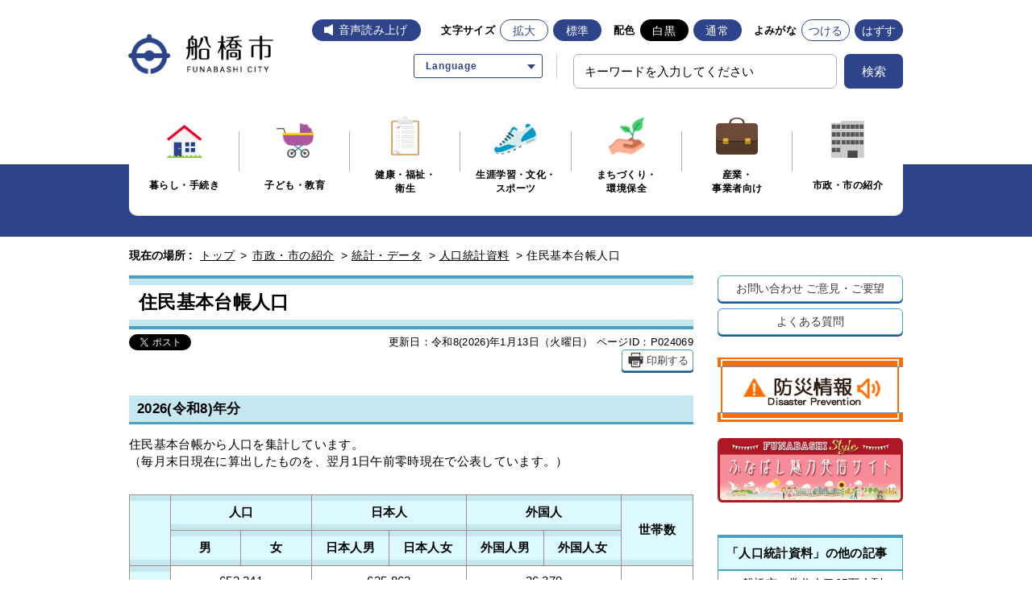

--- FILE ---
content_type: text/html
request_url: https://www.city.funabashi.lg.jp/shisei/toukei/003/p024069.html
body_size: 14191
content:
<!DOCTYPE html>
<html lang="ja">
<head>
  <meta charset="utf-8">
  <meta http-equiv="X-UA-Compatible" content="IE=edge">
  <meta name="viewport" content="width=1000, maximum-scale=1">
  <meta name="keywords" content="船橋市役所,船橋市,ふなばし,funabashi,人口,住民基本台帳,">
  <meta name="description" content="住民基本台帳から、人口を集計しています。">

  <meta property="og:title" content="住民基本台帳人口">
  <meta property="og:type" content="website">
  <meta property="og:description" content="住民基本台帳から、人口を集計しています。">
  <meta property="og:url" content="https://www.city.funabashi.lg.jp/shisei/toukei/003/p024069.html">
  <meta property="og:image" content="https://www.city.funabashi.lg.jp/share/imgs/main-ogimg.png">
  <meta property="og:site_name" content="船橋市ホームページ">
  <meta property="og:locale" content="ja_JP">
  <meta property="fb:app_id" content="1278061362210012">
  <meta name="twitter:card" content="summary" />
  <meta name="twitter:site" content="Funabashi_city" />

  <title>住民基本台帳人口｜船橋市公式ホームページ</title>

<link rel="icon" type="image/vnd.microsoft.icon" href="/share/imgs/main-favicon.ico">
<link rel="apple-touch-icon" href="/share/imgs/main-apple-touch-icon.png">
<link rel="stylesheet" type="text/css" href="/share/style/reset.css" media=""  />
<link rel="stylesheet" type="text/css" href="/share/style/mainbase.css" media=""  />
<link rel="stylesheet" type="text/css" href="/share/style/mainmodule.css" media=""  />
<link rel="stylesheet" type="text/css" href="/share/style/mainparts.css" media=""  />
<link rel="stylesheet" type="text/css" href="/share/style/mainspbase.css" media=""  />
<link rel="stylesheet" type="text/css" href="/share/style/mainspmodule.css" media=""  />
<link rel="stylesheet" type="text/css" href="/share/style/maincolorschemebase.css" media=""  />
<link rel="stylesheet" type="text/css" href="/share/style/mainspparts.css" media=""  />
<link rel="stylesheet" type="text/css" href="/share/style/maincolorschemeparts.css" media=""  />
<link rel="stylesheet" type="text/css" href="/share/style/mainprint.css" media="print"  />

<link rel="stylesheet" href="/share/style/2021ress.min.css">
<link rel="stylesheet" href="/share/style/2021slick.css">
<link rel="stylesheet" href="/share/style/2021style.css">

<!--[if lt IE 9]>
<script src="/share/scripts/html5shiv.js"></script>
<![endif]-->
<script type="text/javascript" src="/share/scripts/jquery183.js"></script>
<script type="text/javascript" src="/share/scripts/viewport.js"></script>
<script type="text/javascript" src="/share/scripts/jquery.responsiveelements.js"></script>
<script type="text/javascript" src="/share/scripts/jquery.cookie3.js"></script>
<script type="text/javascript" src="/share/scripts/jquery.textresizer.js"></script>
<script type="text/javascript" src="/share/scripts/jquery.accessible.js"></script>
<script type="text/javascript" src="/share/scripts/maincommon.js"></script>
<script type="text/javascript" src="/share/scripts/print.js"></script>
<script src="/share/scripts/2021slick.min.js" defer></script>
<script src="/share/scripts/2021main_common.js" defer></script>
<script src="/share/scripts/2021main_top.js" defer></script>
<!-- Google tag (gtag.js) -->
<script async src="https://www.googletagmanager.com/gtag/js?id=G-F75RPTR3PT"></script>
<script>
  window.dataLayer = window.dataLayer || [];
  function gtag(){dataLayer.push(arguments);}
  gtag('js', new Date());

  gtag('config', 'G-F75RPTR3PT');
</script>

<script src="https://cdn-eas.readspeaker.com/script/8555/webReader/webReader.js?pids=wr&amp;forceAdapter=ioshtml5&amp;disable=translation,lookup" type="text/javascript" id="rs_req_Init"></script>
<script type="text/javascript" src="/share/scripts/kanabowebs104.js" ></script>
<script type="text/javascript">
    KanaboWeb.host_id = "city.funabashi";  
    KanaboWeb.progress_style="top:40px;width:200px;height:50px;";
</script>

<script type="text/javascript">
    KanaboWeb.onTranslated = function() {
	try {
		// javascriptをリロード	
		_reloadScript("/share/scripts/maincommon.js");

	} catch(e) {
		alert("error");
	}
    }
</script>

<script type="text/javascript" src="/share/scripts/js.cookie.min.js"></script>
<script type="text/javascript" src="/share/scripts/recentpages.js"></script>

	<script type="text/javascript">
		$(function() {
			$('.boxEntryFreeform table').wrap('<div class="scrollTable">');
		});
	</script>

</head>

<body>
<div id="fb-root"></div>
<script>(function(d, s, id) {
  var js, fjs = d.getElementsByTagName(s)[0];
  if (d.getElementById(id)) return;
  js = d.createElement(s); js.id = id;
  js.src = "//connect.facebook.net/ja_JP/sdk.js#xfbml=1&version=v2.5&appId=1278061362210012";
  fjs.parentNode.insertBefore(js, fjs);
}(document, 'script', 'facebook-jssdk'));</script>

<noscript>
<p>このホームページではjavascriptを使用しています。JavaScriptが無効なため一部の機能が使用できません。<br>JavaScriptを有効にしていただけると利用することができます。</p>
</noscript><div id="container" class="shisei" data-respond="start: 620px; end: 740px; interval: 10px;">    <!-- l-header START -->
    <header class="l-redesign l-header" id="header">
    <!-- l-header__inner START -->
    <div class="l-header__inner">
        <div class="l-header__logo"><a href="/index.html"><img src="/share/imgs/logo.png" width="240" height="80" alt="船橋市"></a></div>

        <!-- l-header__tools START -->
        <div class="l-header__tools">
            <!-- l-header__toolsDisplay START -->
            <div class="l-header__toolsDisplay">
                <button type="button" class="l-header__toolsButton js-toggleButton" aria-label="文字サイズ／文字色・背景色を切り替える" data-toggle-target=".l-header__toolsInner">
                    <span>文字・色</span>
                </button>
                <!-- l-header__toolsInner START -->
                <div class="l-header__toolsInner">
                    <div class="l-header__button _voice"><div id="readspeaker_button1" class="rs_skip"><a href="https://app-eas.readspeaker.com/cgi-bin/rsent?customerid=8555&amp;lang=ja_jp&amp;readid=content&amp;url=" onclick="readpage(this.href, 'xp1'); return false;" class="rs_href" rel="nofollow" accesskey="L">音声読み上げ</a></div></div>
                    <!-- 文字サイズ START -->
                    <div class="p-fontsize">
                        <dl class="p-fontsize__inner">
                            <dt class="p-fontsize__title">文字サイズ</dt>
                            <dd class="p-fontsize__body" id="fontsize">
                                <div class="l-header__button _enlarge" id="fontsize-enlarge"><a href="#">拡大</a></div>
                                <div class="l-header__button _normal" id="fontsize-normal"><a href="#">標準</a></div>
                            </dd>
                        </dl>
                    </div>
                    <!-- 文字サイズ END -->
                    <!-- 配色 START -->
                    <div class="p-colorChenge">
                        <dl class="p-colorChenge__inner">
                            <dt class="p-colorChenge__title">配色</dt>
                            <dd class="p-colorChenge__body" id="inverse">
                                <div class="l-header__button _black" id="inverse-btn-black"><a href="#">白黒</a></div>
                                <div class="l-header__button _white" id="inverse-btn-default"><a href="#">通常</a></div>
                            </dd>
                        </dl>
                    </div>
                    <!-- 配色 END -->
                    <!-- よみがな START -->
                    <div class="p-fontKana">
                        <dl class="p-fontKana__inner">
                            <dt class="p-fontKana__title">よみがな</dt>
                            <dd class="p-fontKana__body" id="yomiselect">
                                <div class="l-header__button" id="yomi-active"><a href="javascript:KanaboWeb.execCommand('on')">つける</a></div>
                                <div class="l-header__button" id="yomi-off"><a href="javascript:KanaboWeb.execCommand('off')">はずす</a></div>
                            </dd>
                        </dl>
                    </div>
                    <!-- よみがな END -->
                </div>
                <!-- l-header__toolsInner END -->
            </div>
            <!-- l-header__toolsDisplay END -->

            <div class="l-header__links">
                 <div class="p-language">
                    <div class="p-language__wrap">
                      <a href="javascript:void(0)" class="p-language__button js-toggleButton" data-toggle-target=".p-language__inner"><span>Language</span></a>
                      <div class="p-language__inner">
                        <ul class="c-list _arrow _border cl-notranslate">
                          <li class="c-list__item"><a href="https://www.city.funabashi.lg.jp.e.ce.hp.transer.com/shisei/toukei/003/p024069.html" target="_blank" rel="noopener">English</a></li>
                          <li class="c-list__item"><a href="https://www.city.funabashi.lg.jp.c.ce.hp.transer.com/shisei/toukei/003/p024069.html" target="_blank" rel="noopener">中文</a></li>
                          <li class="c-list__item"><a href="https://www.city.funabashi.lg.jp.k.ce.hp.transer.com/shisei/toukei/003/p024069.html" target="_blank" rel="noopener">한국어</a></li>
                          <li class="c-list__item"><a href="https://www.city.funabashi.lg.jp.s.ce.hp.transer.com/shisei/toukei/003/p024069.html" target="_blank" rel="noopener">Español</a></li>
                          <li class="c-list__item"><a href="https://www.city.funabashi.lg.jp.v.ce.hp.transer.com/shisei/toukei/003/p024069.html" target="_blank" rel="noopener">Tiếng Việt</a></li>
                        </ul>
                      </div>
                    </div>
                  </div>
                <!-- 検索 START -->
                <div class="c-search u-hideSP">
                    <form name="searchPC" action="/search.html" class="c-search__form">
                        <div class="c-search__formGroup">
                            <label class="c-search__formLabel"><input id="searchQueryPC" class="txtSearch" style="ime-mode: active" name="q" type="text" placeholder="キーワードを入力してください"></label>
                        </div>
                        <input style="display: none" name="dummy" type="text" />
                        <input type="hidden" name="cof" value="FORID:10" />
                        <input type="hidden" name="ie" value="UTF-8" />
                        <button type="submit" name="submit" class="c-search__formSubmit"onclick="addsitesearch('searchQueryPC', '');"><span>検索</span></button>
                    </form>
                </div>
                <!-- 検索 END -->
            </div>
        </div>
        <!-- l-header__tools END -->
        <!-- 検索 START -->
        <div class="c-search u-hidePC">
            <form name="search" action="/search.html" class="c-search__form">
                <div class="c-search__formGroup">
                    <label class="c-search__formLabel"><input id="searchQuerySP" class="txtSearch" style="ime-mode: active" name="q" type="text" placeholder="キーワードを入力してください"></label>
                </div>
                <input style="display: none" name="dummy" type="text" />
                <input type="hidden" name="cof" value="FORID:10" />
                <input type="hidden" name="ie" value="UTF-8" />
                <button type="submit" name="submit" class="c-search__formSubmit"onclick="addsitesearch('searchQuerySP', '');"><span>検索</span></button>
            </form>
        </div>
        <!-- 検索 END -->
        <div id="xp1" class="rs_preserve rs_skip rs_splitbutton rs_addtools rs_exp"></div>
    </div>
    <!-- l-header__inner END -->
</header>
    <!-- l-header END -->
     <!-- l-globalNav START -->
    <div class="l-globalNavWrap">
    <div class="l-globalNavWrap__body">
        <div class="l-globalNavWrap__inner">
            <button type="button" class="l-globalNav__button u-hidePC js-accordion" aria-label="メニューを開く">
                <span>メニューを開く</span>
            </button>
            <nav class="l-globalNav">
            <div class="l-globalNav__list">
                <div class="l-globalNav__item"><a href="/kurashi/index.html"><i class="l-globalNav__image"><img src="/share/imgs/icon_kurashi.png" width="46" height="42" alt=""></i><span>暮らし・手続き</span></a></div>
                <div class="l-globalNav__item"><a href="/kodomo/index.html"><i class="l-globalNav__image"><img src="/share/imgs/icon_kodomo.png" width="46" height="43" alt=""></i><span>子ども・教育</span></a></div>
                <div class="l-globalNav__item"><a href="/kenkou/index.html"><i class="l-globalNav__image"><img src="/share/imgs/icon_kenkou.png" width="35" height="49" alt=""></i><span>健康・福祉・<br class="_hierarchy">衛生</span></a></div>
                <div class="l-globalNav__item"><a href="/gakushu/index.html"><i class="l-globalNav__image"><img src="/share/imgs/icon_gakushu.png" width="54" height="39" alt=""></i><span>生涯学習・文化・<br>スポーツ</span></a></div>
                <div class="l-globalNav__item"><a href="/machi/index.html"><i class="l-globalNav__image"><img src="/share/imgs/icon_machi.png" width="45" height="46" alt=""></i><span>まちづくり・<br class="_hierarchy">環境保全</span></a></div>
                <div class="l-globalNav__item"><a href="/jigyou/index.html"><i class="l-globalNav__image"><img src="/share/imgs/icon_jigyou.png" width="52" height="46" alt=""></i><span>産業・<br class="_hierarchy">事業者向け</span></a></div>
                <div class="l-globalNav__item"><a href="/shisei/index.html"><i class="l-globalNav__image"><img src="/share/imgs/icon_shisei.png" width="42" height="46" alt=""></i><span>市政・市の紹介</span></a></div>
            </div>
            </nav>
        </div>
    </div>
</div>    <!-- l-globalNav END --><!--================= Content start ==================-->
<div id="content"><!--============== Content Top start ==============-->
<div id="contentTop">
<div class="boxInner clearfix"><!--======== Breadcrumb start ========-->
<nav class="boxBreadcrumb">
  <dl class="clearfix">
  <dt>現在の場所 :</dt>
  <dd>
  <span><a href="/index.html">トップ</a> &gt; </span>
  <span><a href="/shisei/index.html">市政・市の紹介</a></span> &gt;   <span><a href="/shisei/toukei/index.html">統計・データ</a></span> &gt;   <span><a href="/shisei/toukei/003/index.html">人口統計資料</a></span> &gt; <span>住民基本台帳人口</span>  </dd>
  </dl>
</nav>
<!--======== //Breadcrumb end ========--></div>
</div>
<!--============== //Content Top end ==============--><!--============== Content Main start ==============-->
<div id="contentMain">
<div class="boxInner clearfix"><!--============ Main start ============-->
<div id="main"><!--======== ▼Entry Body start ========-->
<div class="boxEntryBody clearfix"><!--==== ▽Entry Head start ====-->
<div class="boxEntryHead clearfix">
<h1>住民基本台帳人口</h1>
</div>
<!--==== //Entry Head end ====--><!--==== ▽Entry Meta start ====-->
<div class="boxEntryMeta clearfix">
<div class="boxEntryMetaRight">
<p class="boxEntryDate">更新日：令和8(2026)年1月13日（火曜日）</p>
<p class="boxEntryID">ページID：P024069</p>
    <p class="btnPrint btnLink btnWhite mediaPC"><a href="javascript:PrintPage()"><span>印刷する</span></a></p></div>
<div class="boxEntryMetaLeft">
<div class="boxSNS">
<ul>
    <li class="btnShareTwitter"><a class="twitter-share-button" href="https://twitter.com/share">Tweet</a> <script>!function(d,s,id){var js,fjs=d.getElementsByTagName(s)[0],p=/^http:/.test(d.location)?'http':'https';if(!d.getElementById(id)){js=d.createElement(s);js.id=id;js.src=p+'://platform.twitter.com/widgets.js';fjs.parentNode.insertBefore(js,fjs);}}(document, 'script', 'twitter-wjs');</script></li>
    <li class="btnShareFacebook">
    <div class="fb-share-button" data-href="/shisei/toukei/003/p024069.html" data-layout="button_count"> </div>
    </li>
</ul>
</div>
</div>
</div>
<!--==== //Entry Meta end ====--><!--==== ▽Entry Content start ====-->
<div class="boxEntryContent clearfix"><!--=== Entry Freeform start ===-->
<div class="boxEntryFreeform"><h2>2026(令和8)年分</h2>

<p>住民基本台帳から人口を集計しています。<br />
（毎月末日現在に算出したものを、翌月1日午前零時現在で公表しています。）</p>

<table>
  <tbody>
    <tr>
      <th rowspan="2"></th>
      <th colspan="3" style="text-align: center;">人口</th>
      <th colspan="2" style="text-align: center;">日本人</th>
      <th colspan="2" style="text-align: center;">外国人</th>
      <th rowspan="2" style="text-align: center;">世帯数</th>
    </tr>
    <tr>
      <th colspan="2" style="text-align: center;">男</th>
      <th style="text-align: center;">女</th>
      <th style="text-align: center;">日本人男</th>
      <th style="text-align: center;">日本人女</th>
      <th style="text-align: center;">外国人男</th>
      <th style="text-align: center;">外国人女</th>
    </tr>
    <tr>
      <th rowspan="2" style="text-align: center;">1月</th>
      <td colspan="3" style="text-align: center;">652,241</td>
      <td colspan="2" style="text-align: center;">625,862</td>
      <td colspan="2" style="text-align: center;">26,379</td>
      <td rowspan="2" style="text-align: center;">328,538</td>
    </tr>
    <tr>
      <td colspan="2" style="text-align: center;">323,756</td>
      <td style="text-align: center;">328,485</td>
      <td style="text-align: center;">310,594</td>
      <td style="text-align: center;">315,268</td>
      <td style="text-align: center;">13,162</td>
      <td style="text-align: center;">13,217</td>
    </tr>
  </tbody>
</table>

<h2>2025(令和7)年分</h2>

<p>住民基本台帳から人口を集計しています。<br />
（毎月末日現在に算出したものを、翌月1日午前零時現在で公表しています。）</p>

<table>
  <tbody>
    <tr>
      <th rowspan="2"></th>
      <th colspan="3" style="text-align: center;">人口</th>
      <th colspan="2" style="text-align: center;">日本人</th>
      <th colspan="2" style="text-align: center;">外国人</th>
      <th rowspan="2" style="text-align: center;">世帯数</th>
    </tr>
    <tr>
      <th colspan="2" style="text-align: center;">男</th>
      <th style="text-align: center;">女</th>
      <th style="text-align: center;">日本人男</th>
      <th style="text-align: center;">日本人女</th>
      <th style="text-align: center;">外国人男</th>
      <th style="text-align: center;">外国人女</th>
    </tr>
    <tr>
      <th rowspan="2" style="text-align: center;">1月</th>
      <td colspan="3" style="text-align: center;">649,393</td>
      <td colspan="2" style="text-align: center;">625,662</td>
      <td colspan="2" style="text-align: center;">23,731</td>
      <td rowspan="2" style="text-align: center;">323,527</td>
    </tr>
    <tr>
      <td colspan="2" style="text-align: center;">322,801</td>
      <td style="text-align: center;">326,592</td>
      <td style="text-align: center;">311,090</td>
      <td style="text-align: center;">314,572</td>
      <td style="text-align: center;">11,711</td>
      <td style="text-align: center;">12,020</td>
    </tr>
    <tr>
      <th colspan="1" rowspan="2" style="text-align: center;">2月</th>
      <td colspan="3" rowspan="1" style="text-align: center;">649,400</td>
      <td colspan="2" rowspan="1" style="text-align: center;">625,587</td>
      <td colspan="2" rowspan="1" style="text-align: center;">23,813</td>
      <td colspan="1" rowspan="2" style="text-align: center;">323,672</td>
    </tr>
    <tr>
      <td colspan="2" style="text-align: center;">322,753</td>
      <td style="text-align: center;">326,647</td>
      <td style="text-align: center;">311,025</td>
      <td style="text-align: center;">314,562</td>
      <td style="text-align: center;">11,728</td>
      <td style="text-align: center;">12,085</td>
    </tr>
    <tr>
      <th colspan="1" rowspan="2" style="text-align: center;">3月</th>
      <td colspan="3" rowspan="1" style="text-align: center;">649,717</td>
      <td colspan="2" rowspan="1" style="text-align: center;">625,726</td>
      <td colspan="2" rowspan="1" style="text-align: center;">23,991</td>
      <td colspan="1" rowspan="2" style="text-align: center;">323,995</td>
    </tr>
    <tr>
      <td colspan="2" style="text-align: center;">322,844</td>
      <td style="text-align: center;">326,873</td>
      <td style="text-align: center;">311,020</td>
      <td style="text-align: center;">314,706</td>
      <td style="text-align: center;">11,824</td>
      <td style="text-align: center;">12,167</td>
    </tr>
    <tr>
      <th colspan="1" rowspan="2" style="text-align: center;">4月</th>
      <td colspan="3" rowspan="1" style="text-align: center;">650,768</td>
      <td colspan="2" rowspan="1" style="text-align: center;">626,334</td>
      <td colspan="2" rowspan="1" style="text-align: center;">24,434</td>
      <td colspan="1" rowspan="2" style="text-align: center;">325,689</td>
    </tr>
    <tr>
      <td colspan="2" style="text-align: center;">323,275</td>
      <td style="text-align: center;">327,493</td>
      <td style="text-align: center;">311,237</td>
      <td style="text-align: center;">315,097</td>
      <td style="text-align: center;">12,038</td>
      <td style="text-align: center;">12,396</td>
    </tr>
    <tr>
      <th colspan="1" rowspan="2" style="text-align: center;">5月</th>
      <td colspan="3" rowspan="1" style="text-align: center;">651,843</td>
      <td colspan="2" rowspan="1" style="text-align: center;">626,840</td>
      <td colspan="2" rowspan="1" style="text-align: center;">25,003</td>
      <td colspan="1" rowspan="2" style="text-align: center;">327,043</td>
    </tr>
    <tr>
      <td colspan="2" style="text-align: center;">323,840</td>
      <td style="text-align: center;">328,003</td>
      <td style="text-align: center;">311,463</td>
      <td style="text-align: center;">315,377</td>
      <td style="text-align: center;">12,377</td>
      <td style="text-align: center;">12,626</td>
    </tr>
    <tr>
      <th colspan="1" rowspan="2" style="text-align: center;">6月</th>
      <td colspan="3" rowspan="1" style="text-align: center;">652,046</td>
      <td colspan="2" rowspan="1" style="text-align: center;">626,810</td>
      <td colspan="2" rowspan="1" style="text-align: center;">25,236</td>
      <td colspan="1" rowspan="2" style="text-align: center;">327,379</td>
    </tr>
    <tr>
      <td colspan="2" style="text-align: center;">323,934</td>
      <td style="text-align: center;">328,112</td>
      <td style="text-align: center;">311,431</td>
      <td style="text-align: center;">315,379</td>
      <td style="text-align: center;">12,503</td>
      <td style="text-align: center;">12,733</td>
    </tr>
    <tr>
      <th colspan="1" rowspan="2" style="text-align: center;">7月</th>
      <td colspan="3" rowspan="1" style="text-align: center;">652,142</td>
      <td colspan="2" rowspan="1" style="text-align: center;">626,735</td>
      <td colspan="2" rowspan="1" style="text-align: center;">25,407</td>
      <td colspan="1" rowspan="2" style="text-align: center;">327,685</td>
    </tr>
    <tr>
      <td colspan="2" style="text-align: center;">323,956</td>
      <td style="text-align: center;">328,186</td>
      <td style="text-align: center;">311,351</td>
      <td style="text-align: center;">315,384</td>
      <td style="text-align: center;">12,605</td>
      <td style="text-align: center;">12,802</td>
    </tr>
    <tr>
      <th colspan="1" rowspan="2" style="text-align: center;">8月</th>
      <td colspan="3" rowspan="1" style="text-align: center;">652,292</td>
      <td colspan="2" rowspan="1" style="text-align: center;">626,727</td>
      <td colspan="2" rowspan="1" style="text-align: center;">25,565</td>
      <td colspan="1" rowspan="2" style="text-align: center;">327,925</td>
    </tr>
    <tr>
      <td colspan="2" style="text-align: center;">324,013</td>
      <td style="text-align: center;">328,279</td>
      <td style="text-align: center;">311,297</td>
      <td style="text-align: center;">315,430</td>
      <td style="text-align: center;">12,716</td>
      <td style="text-align: center;">12,849</td>
    </tr>
    <tr>
      <th colspan="1" rowspan="2" style="text-align: center;">9月</th>
      <td colspan="3" rowspan="1" style="text-align: center;">652,234</td>
      <td colspan="2" rowspan="1" style="text-align: center;">626,553</td>
      <td colspan="2" rowspan="1" style="text-align: center;">25,681</td>
      <td colspan="1" rowspan="2" style="text-align: center;">328,001</td>
    </tr>
    <tr>
      <td colspan="2" style="text-align: center;">323,983</td>
      <td style="text-align: center;">328,251</td>
      <td style="text-align: center;">311,185</td>
      <td style="text-align: center;">315,368</td>
      <td style="text-align: center;">12,798</td>
      <td style="text-align: center;">12,883</td>
    </tr>
    <tr>
      <th colspan="1" rowspan="2" style="text-align: center;">10月</th>
      <td colspan="3" rowspan="1" style="text-align: center;">652,495</td>
      <td colspan="2" rowspan="1" style="text-align: center;">626,507</td>
      <td colspan="2" rowspan="1" style="text-align: center;">25,988</td>
      <td colspan="1" rowspan="2" style="text-align: center;">328,382</td>
    </tr>
    <tr>
      <td colspan="2" style="text-align: center;">324,031</td>
      <td style="text-align: center;">328,464</td>
      <td style="text-align: center;">311,085</td>
      <td style="text-align: center;">315,422</td>
      <td style="text-align: center;">12,946</td>
      <td style="text-align: center;">13,042</td>
    </tr>
    <tr>
      <th colspan="1" rowspan="2" style="text-align: center;">11月</th>
      <td colspan="3" rowspan="1" style="text-align: center;">652,519</td>
      <td colspan="2" rowspan="1" style="text-align: center;">626,324</td>
      <td colspan="2" rowspan="1" style="text-align: center;">26,195</td>
      <td colspan="1" rowspan="2" style="text-align: center;">328,579</td>
    </tr>
    <tr>
      <td colspan="2" style="text-align: center;">324,025</td>
      <td style="text-align: center;">328,494</td>
      <td style="text-align: center;">310,958</td>
      <td style="text-align: center;">315,366</td>
      <td style="text-align: center;">13,067</td>
      <td style="text-align: center;">13,128</td>
    </tr>
    <tr>
      <th colspan="1" rowspan="2" style="text-align: center;">12月</th>
      <td colspan="3" rowspan="1" style="text-align: center;">652,365</td>
      <td colspan="2" rowspan="1" style="text-align: center;">626,039</td>
      <td colspan="2" rowspan="1" style="text-align: center;">26,326</td>
      <td colspan="1" rowspan="2" style="text-align: center;">328,576</td>
    </tr>
    <tr>
      <td colspan="2" style="text-align: center;">323,870</td>
      <td style="text-align: center;">328,495</td>
      <td style="text-align: center;">310,741</td>
      <td style="text-align: center;">315,298</td>
      <td style="text-align: center;">13,129</td>
      <td style="text-align: center;">13,197</td>
    </tr>
  </tbody>
</table>

<h2>2024(令和6)年分</h2>

<div>
<p>住民基本台帳から人口を集計しています。<br />
（毎月末日現在に算出したものを、翌月1日午前零時現在で公表しています。）</p>

<table>
  <tbody>
    <tr>
      <th rowspan="2"></th>
      <th colspan="3" style="text-align: center;">人口</th>
      <th colspan="2" style="text-align: center;">日本人</th>
      <th colspan="2" style="text-align: center;">外国人</th>
      <th rowspan="2" style="text-align: center;">世帯数</th>
    </tr>
    <tr>
      <th colspan="2" style="text-align: center;">男</th>
      <th style="text-align: center;">女</th>
      <th style="text-align: center;">日本人男</th>
      <th style="text-align: center;">日本人女</th>
      <th style="text-align: center;">外国人男</th>
      <th style="text-align: center;">外国人女</th>
    </tr>
    <tr>
      <th rowspan="2" style="text-align: center;">1月</th>
      <td colspan="3" style="text-align: center;">648,331</td>
      <td colspan="2" style="text-align: center;">627,063</td>
      <td colspan="2" style="text-align: center;">21,268</td>
      <td rowspan="2" style="text-align: center;">319,585</td>
    </tr>
    <tr>
      <td colspan="2" style="text-align: center;">322,387</td>
      <td style="text-align: center;">325,944</td>
      <td style="text-align: center;">311,971</td>
      <td style="text-align: center;">315,092</td>
      <td style="text-align: center;">10,416</td>
      <td style="text-align: center;">10,852</td>
    </tr>
    <tr>
      <th colspan="1" rowspan="2" style="text-align: center;">2月</th>
      <td colspan="3" rowspan="1" style="text-align: center;">648,215</td>
      <td colspan="2" rowspan="1" style="text-align: center;">626,801</td>
      <td colspan="2" rowspan="1" style="text-align: center;">21,414</td>
      <td colspan="1" rowspan="2" style="text-align: center;">319,677</td>
    </tr>
    <tr>
      <td colspan="2" style="text-align: center;">322,274</td>
      <td style="text-align: center;">325,941</td>
      <td style="text-align: center;">311,796</td>
      <td style="text-align: center;">315,005</td>
      <td style="text-align: center;">10,478</td>
      <td style="text-align: center;">10,936</td>
    </tr>
    <tr>
      <th colspan="1" rowspan="2" style="text-align: center;">3月</th>
      <td colspan="3" rowspan="1" style="text-align: center;">648,047</td>
      <td colspan="2" rowspan="1" style="text-align: center;">626,470</td>
      <td colspan="2" rowspan="1" style="text-align: center;">21,577</td>
      <td colspan="1" rowspan="2" style="text-align: center;">319,734</td>
    </tr>
    <tr>
      <td colspan="2" style="text-align: center;">322,174</td>
      <td style="text-align: center;">325,873</td>
      <td style="text-align: center;">311,607</td>
      <td style="text-align: center;">314,863</td>
      <td style="text-align: center;">10,567</td>
      <td style="text-align: center;">11,010</td>
    </tr>
    <tr>
      <th colspan="1" rowspan="2" style="text-align: center;">4月</th>
      <td colspan="3" rowspan="1" style="text-align: center;">648,594</td>
      <td colspan="2" rowspan="1" style="text-align: center;">626,734</td>
      <td colspan="2" rowspan="1" style="text-align: center;">21,860</td>
      <td colspan="1" rowspan="2" style="text-align: center;">321,114</td>
    </tr>
    <tr>
      <td colspan="2" style="text-align: center;">322,496</td>
      <td style="text-align: center;">326,098</td>
      <td style="text-align: center;">311,793</td>
      <td style="text-align: center;">314,941</td>
      <td style="text-align: center;">10,703</td>
      <td style="text-align: center;">11,157</td>
    </tr>
    <tr>
      <th colspan="1" rowspan="2" style="text-align: center;">5月</th>
      <td colspan="3" rowspan="1" style="text-align: center;">649,469</td>
      <td colspan="2" rowspan="1" style="text-align: center;">627,162</td>
      <td colspan="2" rowspan="1" style="text-align: center;">22,307</td>
      <td colspan="1" rowspan="2" style="text-align: center;">322,387</td>
    </tr>
    <tr>
      <td colspan="2" style="text-align: center;">322,979</td>
      <td style="text-align: center;">326,490</td>
      <td style="text-align: center;">312,058</td>
      <td style="text-align: center;">315,104</td>
      <td style="text-align: center;">10,921</td>
      <td style="text-align: center;">11,386</td>
    </tr>
    <tr>
      <th colspan="1" rowspan="2" style="text-align: center;">6月</th>
      <td colspan="3" rowspan="1" style="text-align: center;">649,630</td>
      <td colspan="2" rowspan="1" style="text-align: center;">627,157</td>
      <td colspan="2" rowspan="1" style="text-align: center;">22,473</td>
      <td colspan="1" rowspan="2" style="text-align: center;">322,714</td>
    </tr>
    <tr>
      <td colspan="2" style="text-align: center;">323,012</td>
      <td style="text-align: center;">326,618</td>
      <td style="text-align: center;">312,013</td>
      <td style="text-align: center;">315,144</td>
      <td style="text-align: center;">10,999</td>
      <td style="text-align: center;">11,474</td>
    </tr>
    <tr>
      <th colspan="1" rowspan="2" style="text-align: center;">7月</th>
      <td colspan="3" rowspan="1" style="text-align: center;">649,639</td>
      <td colspan="2" rowspan="1" style="text-align: center;">626,920</td>
      <td colspan="2" rowspan="1" style="text-align: center;">22,719</td>
      <td colspan="1" rowspan="2" style="text-align: center;">322,924</td>
    </tr>
    <tr>
      <td colspan="2" style="text-align: center;">322,988</td>
      <td style="text-align: center;">326,651</td>
      <td style="text-align: center;">311,833</td>
      <td style="text-align: center;">315,087</td>
      <td style="text-align: center;">11,155</td>
      <td style="text-align: center;">11,564</td>
    </tr>
    <tr>
      <th colspan="1" rowspan="2" style="text-align: center;">8月</th>
      <td colspan="3" rowspan="1" style="text-align: center;">649,758</td>
      <td colspan="2" rowspan="1" style="text-align: center;">626,917</td>
      <td colspan="2" rowspan="1" style="text-align: center;">22,841</td>
      <td colspan="1" rowspan="2" style="text-align: center;">323,136</td>
    </tr>
    <tr>
      <td colspan="2" style="text-align: center;">323,070</td>
      <td style="text-align: center;">326,688</td>
      <td style="text-align: center;">311,840</td>
      <td style="text-align: center;">315,077</td>
      <td style="text-align: center;">11,230</td>
      <td style="text-align: center;">11,611</td>
    </tr>
    <tr>
      <th colspan="1" rowspan="2" style="text-align: center;">9月</th>
      <td colspan="3" rowspan="1" style="text-align: center;">649,355</td>
      <td colspan="2" rowspan="1" style="text-align: center;">626,462</td>
      <td colspan="2" rowspan="1" style="text-align: center;">22,893</td>
      <td colspan="1" rowspan="2" style="text-align: center;">322,987</td>
    </tr>
    <tr>
      <td colspan="2" style="text-align: center;">322,813</td>
      <td style="text-align: center;">326,542</td>
      <td style="text-align: center;">311,562</td>
      <td style="text-align: center;">314,900</td>
      <td style="text-align: center;">11,251</td>
      <td style="text-align: center;">11,642</td>
    </tr>
    <tr>
      <th colspan="1" rowspan="2" style="text-align: center;">10月</th>
      <td colspan="3" rowspan="1" style="text-align: center;">649,489</td>
      <td colspan="2" rowspan="1" style="text-align: center;">626,360</td>
      <td colspan="2" rowspan="1" style="text-align: center;">23,129</td>
      <td colspan="1" rowspan="2" style="text-align: center;">323,155</td>
    </tr>
    <tr>
      <td colspan="2" style="text-align: center;">322,857</td>
      <td style="text-align: center;">326,632</td>
      <td style="text-align: center;">311,485</td>
      <td style="text-align: center;">314,875</td>
      <td style="text-align: center;">11,372</td>
      <td style="text-align: center;">11,757</td>
    </tr>
    <tr>
      <th colspan="1" rowspan="2" style="text-align: center;">11月</th>
      <td colspan="3" rowspan="1" style="text-align: center;">649,695</td>
      <td colspan="2" rowspan="1" style="text-align: center;">626,263</td>
      <td colspan="2" rowspan="1" style="text-align: center;">23,432</td>
      <td colspan="1" rowspan="2" style="text-align: center;">323,553</td>
    </tr>
    <tr>
      <td colspan="2" style="text-align: center;">323,000</td>
      <td style="text-align: center;">326,695</td>
      <td style="text-align: center;">311,465</td>
      <td style="text-align: center;">314,798</td>
      <td style="text-align: center;">11,535</td>
      <td style="text-align: center;">11,897</td>
    </tr>
    <tr>
      <th colspan="1" rowspan="2" style="text-align: center;">12月</th>
      <td colspan="3" rowspan="1" style="text-align: center;">649,483</td>
      <td colspan="2" rowspan="1" style="text-align: center;">625,888</td>
      <td colspan="2" rowspan="1" style="text-align: center;">23,595</td>
      <td colspan="1" rowspan="2" style="text-align: center;">323,541</td>
    </tr>
    <tr>
      <td colspan="2" style="text-align: center;">322,883</td>
      <td style="text-align: center;">326,600</td>
      <td style="text-align: center;">311,253</td>
      <td style="text-align: center;">314,635</td>
      <td style="text-align: center;">11,630</td>
      <td style="text-align: center;">11,965</td>
    </tr>
  </tbody>
</table>
</div>

<h2>2023(令和5)年分</h2>

<div>
<p>住民基本台帳から人口を集計しています。<br />
（毎月末日現在に算出したものを、翌月1日午前零時現在で公表しています。）</p>

<table>
  <tbody>
    <tr>
      <th colspan="1" rowspan="2"></th>
      <th colspan="2" style="text-align: center;">人口</th>
      <th colspan="2" style="text-align: center;">日本人</th>
      <th colspan="2" style="text-align: center;">外国人</th>
      <th colspan="1" rowspan="2" style="text-align: center;">世帯数</th>
    </tr>
    <tr>
      <th style="text-align: center;">男</th>
      <th style="text-align: center;">女</th>
      <th style="text-align: center;">日本人男</th>
      <th style="text-align: center;">日本人女</th>
      <th style="text-align: center;">外国人男</th>
      <th style="text-align: center;">外国人女</th>
    </tr>
    <tr>
      <th colspan="1" rowspan="2" style="text-align: center;">1月</th>
      <td colspan="2" rowspan="1" style="text-align: center;">647,037</td>
      <td colspan="2" rowspan="1" style="text-align: center;">627,773</td>
      <td colspan="2" rowspan="1" style="text-align: center;">19,264</td>
      <td colspan="1" rowspan="2" style="text-align: center;">315,830</td>
    </tr>
    <tr>
      <td style="text-align: center;">322,049</td>
      <td style="text-align: center;">324,988</td>
      <td style="text-align: center;">312,647</td>
      <td style="text-align: center;">315,126</td>
      <td style="text-align: center;">9,402</td>
      <td style="text-align: center;">9,862</td>
    </tr>
    <tr>
      <th colspan="1" rowspan="2" style="text-align: center;">2月</th>
      <td colspan="2" rowspan="1" style="text-align: center;">646,661</td>
      <td colspan="2" rowspan="1" style="text-align: center;">627,406</td>
      <td colspan="2" rowspan="1" style="text-align: center;">19,255</td>
      <td colspan="1" rowspan="2" style="text-align: center;">315,713</td>
    </tr>
    <tr>
      <td style="text-align: center;">321,749</td>
      <td style="text-align: center;">324,912</td>
      <td style="text-align: center;">312,362</td>
      <td style="text-align: center;">315,044</td>
      <td style="text-align: center;">9,387</td>
      <td style="text-align: center;">9,868</td>
    </tr>
    <tr>
      <th colspan="1" rowspan="2" style="text-align: center;">3月</th>
      <td colspan="2" rowspan="1" style="text-align: center;">646,552</td>
      <td colspan="2" rowspan="1" style="text-align: center;">627,265</td>
      <td colspan="2" rowspan="1" style="text-align: center;">19,287</td>
      <td colspan="1" rowspan="2" style="text-align: center;">315,794</td>
    </tr>
    <tr>
      <td style="text-align: center;">321,689</td>
      <td style="text-align: center;">324,863</td>
      <td style="text-align: center;">312,311</td>
      <td style="text-align: center;">314,954</td>
      <td style="text-align: center;">9,378</td>
      <td style="text-align: center;">9,909</td>
    </tr>
    <tr>
      <th colspan="1" rowspan="2" style="text-align: center;">4月</th>
      <td colspan="2" rowspan="1" style="text-align: center;">647,597</td>
      <td colspan="2" rowspan="1" style="text-align: center;">628,076</td>
      <td colspan="2" rowspan="1" style="text-align: center;">19,521</td>
      <td colspan="1" rowspan="2" style="text-align: center;">317,341</td>
    </tr>
    <tr>
      <td style="text-align: center;">322,124</td>
      <td style="text-align: center;">325,473</td>
      <td style="text-align: center;">312,668</td>
      <td style="text-align: center;">315,408</td>
      <td style="text-align: center;">9,456</td>
      <td style="text-align: center;">10,065</td>
    </tr>
    <tr>
      <th colspan="1" rowspan="2" style="text-align: center;">5月</th>
      <td colspan="2" rowspan="1" style="text-align: center;">648,117</td>
      <td colspan="2" rowspan="1" style="text-align: center;">628,380</td>
      <td colspan="2" rowspan="1" style="text-align: center;">19,737</td>
      <td colspan="1" rowspan="2" style="text-align: center;">318,208</td>
    </tr>
    <tr>
      <td style="text-align: center;">322,329</td>
      <td style="text-align: center;">325,788</td>
      <td style="text-align: center;">312,759</td>
      <td style="text-align: center;">315,621</td>
      <td style="text-align: center;">9,570</td>
      <td style="text-align: center;">10,167</td>
    </tr>
    <tr>
      <th colspan="1" rowspan="2" style="text-align: center;">6月</th>
      <td colspan="2" rowspan="1" style="text-align: center;">648,215</td>
      <td colspan="2" rowspan="1" style="text-align: center;">628,275</td>
      <td colspan="2" rowspan="1" style="text-align: center;">19,940</td>
      <td colspan="1" rowspan="2" style="text-align: center;">318,507</td>
    </tr>
    <tr>
      <td style="text-align: center;">322,377</td>
      <td style="text-align: center;">325,838</td>
      <td style="text-align: center;">312,697</td>
      <td style="text-align: center;">315,578</td>
      <td style="text-align: center;">9,680</td>
      <td style="text-align: center;">10,260</td>
    </tr>
    <tr>
      <th colspan="1" rowspan="2" style="text-align: center;">7月</th>
      <td colspan="2" rowspan="1" style="text-align: center;">648,366</td>
      <td colspan="2" rowspan="1" style="text-align: center;">628,251</td>
      <td colspan="2" rowspan="1" style="text-align: center;">20,115</td>
      <td colspan="1" rowspan="2" style="text-align: center;">318,766</td>
    </tr>
    <tr>
      <td style="text-align: center;">322,416</td>
      <td style="text-align: center;">325,950</td>
      <td style="text-align: center;">312,628</td>
      <td style="text-align: center;">315,623</td>
      <td style="text-align: center;">9,788</td>
      <td style="text-align: center;">10,327</td>
    </tr>
    <tr>
      <th colspan="1" rowspan="2" style="text-align: center;">8月</th>
      <td colspan="2" rowspan="1" style="text-align: center;">648,205</td>
      <td colspan="2" rowspan="1" style="text-align: center;">627,996</td>
      <td colspan="2" rowspan="1" style="text-align: center;">20,209</td>
      <td colspan="1" rowspan="2" style="text-align: center;">318,809</td>
    </tr>
    <tr>
      <td style="text-align: center;">322,368</td>
      <td style="text-align: center;">325,837</td>
      <td style="text-align: center;">312,533</td>
      <td style="text-align: center;">315,463</td>
      <td style="text-align: center;">9,835</td>
      <td style="text-align: center;">10,374</td>
    </tr>
    <tr>
      <th colspan="1" rowspan="2" style="text-align: center;">9月</th>
      <td colspan="2" rowspan="1" style="text-align: center;">648,334</td>
      <td colspan="2" rowspan="1" style="text-align: center;">627,960</td>
      <td colspan="2" rowspan="1" style="text-align: center;">20,374</td>
      <td colspan="1" rowspan="2" style="text-align: center;">319,014</td>
    </tr>
    <tr>
      <td style="text-align: center;">322,414</td>
      <td style="text-align: center;">325,920</td>
      <td style="text-align: center;">312,510</td>
      <td style="text-align: center;">315,450</td>
      <td style="text-align: center;">9,904</td>
      <td style="text-align: center;">10,470</td>
    </tr>
    <tr>
      <th colspan="1" rowspan="2" style="text-align: center;">10月</th>
      <td colspan="2" rowspan="1" style="text-align: center;">648,380</td>
      <td colspan="2" rowspan="1" style="text-align: center;">627,735</td>
      <td colspan="2" rowspan="1" style="text-align: center;">20,645</td>
      <td colspan="1" rowspan="2" style="text-align: center;">319,239</td>
    </tr>
    <tr>
      <td style="text-align: center;">322,450</td>
      <td style="text-align: center;">325,930</td>
      <td style="text-align: center;">312,363</td>
      <td style="text-align: center;">315,372</td>
      <td style="text-align: center;">10,087</td>
      <td style="text-align: center;">10,558</td>
    </tr>
    <tr>
      <th colspan="1" rowspan="2" style="text-align: center;">11月</th>
      <td colspan="2" rowspan="1" style="text-align: center;">648,579</td>
      <td colspan="2" rowspan="1" style="text-align: center;">627,628</td>
      <td colspan="2" rowspan="1" style="text-align: center;">20,951</td>
      <td colspan="1" rowspan="2" style="text-align: center;">319,538</td>
    </tr>
    <tr>
      <td style="text-align: center;">322,587</td>
      <td style="text-align: center;">325,992</td>
      <td style="text-align: center;">312,332</td>
      <td style="text-align: center;">315,296</td>
      <td style="text-align: center;">10,255</td>
      <td style="text-align: center;">10,696</td>
    </tr>
    <tr>
      <th colspan="1" rowspan="2" style="text-align: center;">12月</th>
      <td colspan="2" rowspan="1" style="text-align: center;">648,591</td>
      <td colspan="2" rowspan="1" style="text-align: center;">627,484</td>
      <td colspan="2" rowspan="1" style="text-align: center;">21,107</td>
      <td colspan="1" rowspan="2" style="text-align: center;">319,648</td>
    </tr>
    <tr>
      <td style="text-align: center;">322,594</td>
      <td style="text-align: center;">325,997</td>
      <td style="text-align: center;">312,226</td>
      <td style="text-align: center;">315,258</td>
      <td style="text-align: center;">10,368</td>
      <td style="text-align: center;">10,739</td>
    </tr>
  </tbody>
</table>
</div>

<h2>2022(令和4)年分</h2>

<p>住民基本台帳から人口を集計しています。<br />
（毎月末日現在に算出したものを、翌月1日午前零時現在で公表しています。）</p>

<table>
  <tbody>
    <tr>
      <th rowspan="2"></th>
      <th colspan="2" style="text-align: center">人口</th>
      <th colspan="2" style="text-align: center">日本人</th>
      <th colspan="2" style="text-align: center">外国人</th>
      <th rowspan="2" style="text-align: center">世帯数</th>
    </tr>
    <tr>
      <th style="text-align: center">男</th>
      <th style="text-align: center">女</th>
      <th style="text-align: center">日本人男</th>
      <th style="text-align: center">日本人女</th>
      <th style="text-align: center">外国人男</th>
      <th style="text-align: center">外国人女</th>
    </tr>
    <tr>
      <th rowspan="2" style="text-align: center">1月</th>
      <td colspan="2" style="text-align: center">645,718</td>
      <td colspan="2" style="text-align: center">627,241</td>
      <td colspan="2" style="text-align: center">18,477</td>
      <td rowspan="2" style="text-align: center">312,455</td>
    </tr>
    <tr>
      <td style="text-align: center">321,637</td>
      <td style="text-align: center">324,081</td>
      <td style="text-align: center">312,636</td>
      <td style="text-align: center">314,605</td>
      <td style="text-align: center">9,001</td>
      <td style="text-align: center; white-space: nowrap;">9,476</td>
    </tr>
    <tr>
      <th rowspan="2" style="text-align: center">2月</th>
      <td colspan="2" style="text-align: center">645,294</td>
      <td colspan="2" style="text-align: center">626,933</td>
      <td colspan="2" style="text-align: center">18,361</td>
      <td rowspan="2" style="text-align: center">312,227</td>
    </tr>
    <tr>
      <td style="text-align: center">321,398</td>
      <td style="text-align: center">323,896</td>
      <td style="text-align: center">312,463</td>
      <td style="text-align: center">314,470</td>
      <td style="text-align: center">8,935</td>
      <td style="text-align: center; white-space: nowrap;">9,426</td>
    </tr>
    <tr>
      <th rowspan="2" style="text-align: center">3月</th>
      <td colspan="2" style="text-align: center">645,081</td>
      <td colspan="2" style="text-align: center">626,796</td>
      <td colspan="2" style="text-align: center">18,285</td>
      <td rowspan="2" style="text-align: center">312,251</td>
    </tr>
    <tr>
      <td style="text-align: center">321,258</td>
      <td style="text-align: center">323,823</td>
      <td style="text-align: center">312,377</td>
      <td style="text-align: center">314,419</td>
      <td style="text-align: center">8,881</td>
      <td style="text-align: center; white-space: nowrap;">9,404</td>
    </tr>
    <tr>
      <th rowspan="2" style="text-align: center">4月</th>
      <td colspan="2" style="text-align: center">645,972</td>
      <td colspan="2" style="text-align: center">627,722</td>
      <td colspan="2" style="text-align: center; white-space: nowrap;">18,250</td>
      <td rowspan="2" style="text-align: center">313,581</td>
    </tr>
    <tr>
      <td style="text-align: center">321,524</td>
      <td style="text-align: center">324,448</td>
      <td style="text-align: center">312,695</td>
      <td style="text-align: center">315,027</td>
      <td style="text-align: center; white-space: nowrap;">8,829</td>
      <td style="text-align: center">9,421</td>
    </tr>
    <tr>
      <th rowspan="2" style="text-align: center">5月</th>
      <td colspan="2" style="text-align: center">646,330</td>
      <td colspan="2" style="text-align: center">627,922</td>
      <td colspan="2" style="text-align: center; white-space: nowrap;">18,408</td>
      <td rowspan="2" style="text-align: center">314,397</td>
    </tr>
    <tr>
      <td style="text-align: center">321,719</td>
      <td style="text-align: center">324,611</td>
      <td style="text-align: center">312,793</td>
      <td style="text-align: center">315,129</td>
      <td style="text-align: center; white-space: nowrap;">8,926</td>
      <td style="text-align: center">9,482</td>
    </tr>
    <tr>
      <th rowspan="2" style="text-align: center">6月</th>
      <td colspan="2" style="text-align: center">
        <p>646,707</p>
      </td>
      <td colspan="2" style="text-align: center">
        <p>628,114</p>
      </td>
      <td colspan="2" style="text-align: center; white-space: nowrap;">18,593</td>
      <td rowspan="2" style="text-align: center">314,849</td>
    </tr>
    <tr>
      <td style="text-align: center">
        <p>321,869</p>
      </td>
      <td style="text-align: center">324,838</td>
      <td style="text-align: center">312,858</td>
      <td style="text-align: center">315,256</td>
      <td style="text-align: center; white-space: nowrap;">9,011</td>
      <td style="text-align: center">9,582</td>
    </tr>
    <tr>
      <th rowspan="2" style="text-align: center"><strong>7月</strong></th>
      <td colspan="2" style="text-align: center">647,095</td>
      <td colspan="2" style="text-align: center">628,263</td>
      <td colspan="2" style="text-align: center; white-space: nowrap;">18,832</td>
      <td rowspan="2" style="text-align: center">315,229</td>
    </tr>
    <tr>
      <td style="text-align: center">322,062</td>
      <td style="text-align: center">325,033</td>
      <td style="text-align: center">312,921</td>
      <td style="text-align: center">315,342</td>
      <td style="text-align: center; white-space: nowrap;">9,141</td>
      <td style="text-align: center">9,691</td>
    </tr>
    <tr>
      <th rowspan="2" style="text-align: center">8月</th>
      <td colspan="2" style="text-align: center">647,366</td>
      <td colspan="2" style="text-align: center">628,346</td>
      <td colspan="2" style="text-align: center; white-space: nowrap;">19,020</td>
      <td rowspan="2" style="text-align: center">315,488</td>
    </tr>
    <tr>
      <td style="text-align: center">322,244</td>
      <td style="text-align: center">325,122</td>
      <td style="text-align: center">312,994</td>
      <td style="text-align: center">315,352</td>
      <td style="text-align: center; white-space: nowrap;">9,250</td>
      <td style="text-align: center">9,770</td>
    </tr>
    <tr>
      <th rowspan="2" style="text-align: center">9月</th>
      <td colspan="2" style="text-align: center">647,354</td>
      <td colspan="2" style="text-align: center">628,232</td>
      <td colspan="2" style="text-align: center; white-space: nowrap;">19,122</td>
      <td rowspan="2" style="text-align: center">315,583</td>
    </tr>
    <tr>
      <td style="text-align: center">322,237</td>
      <td style="text-align: center">325,117</td>
      <td style="text-align: center">312,921</td>
      <td style="text-align: center">315,311</td>
      <td style="text-align: center; white-space: nowrap;">9,316</td>
      <td style="text-align: center">9,806</td>
    </tr>
    <tr>
      <th rowspan="2" style="text-align: center;">10月</th>
      <td colspan="2" style="text-align: center"><span id="fck_dom_range_temp_1664946686608_588">647,032</span></td>
      <td colspan="2" style="text-align: center">627,883</td>
      <td colspan="2" style="text-align: center; white-space: nowrap;">19,149</td>
      <td rowspan="2" style="text-align: center">315,619</td>
    </tr>
    <tr>
      <td style="text-align: center">322,080</td>
      <td style="text-align: center">324,952</td>
      <td style="text-align: center">312,728</td>
      <td style="text-align: center">315,155</td>
      <td style="text-align: center; white-space: nowrap;">9,352</td>
      <td style="text-align: center">9,797</td>
    </tr>
    <tr>
      <th colspan="1" rowspan="2" style="text-align: center;">11月</th>
      <td colspan="2" rowspan="1" style="text-align: center">647,132</td>
      <td colspan="2" rowspan="1" style="text-align: center">627,840</td>
      <td colspan="2" rowspan="1" style="text-align: center; white-space: nowrap;">19,292</td>
      <td colspan="1" rowspan="2" style="text-align: center">315,790</td>
    </tr>
    <tr>
      <td style="text-align: center">322,187</td>
      <td style="text-align: center">324,945</td>
      <td style="text-align: center">312,744</td>
      <td style="text-align: center">315,096</td>
      <td style="text-align: center; white-space: nowrap;">9,443</td>
      <td style="text-align: center">9,849</td>
    </tr>
    <tr>
      <th colspan="1" rowspan="2" style="text-align: center;">12月</th>
      <td colspan="2" rowspan="1" style="text-align: center">647,170</td>
      <td colspan="2" rowspan="1" style="text-align: center">627,887</td>
      <td colspan="2" rowspan="1" style="text-align: center; white-space: nowrap;">19,283</td>
      <td colspan="1" rowspan="2" style="text-align: center">315,849</td>
    </tr>
    <tr>
      <td style="text-align: center">322,173</td>
      <td style="text-align: center">324,997</td>
      <td style="text-align: center">312,741</td>
      <td style="text-align: center">315,146</td>
      <td style="text-align: center; white-space: nowrap;">9,432</td>
      <td style="text-align: center">9,851</td>
    </tr>
  </tbody>
</table>

<h2>2021(令和3)年分</h2>

<p>住民基本台帳から人口を集計しています。<br />
（毎月末日現在に算出したものを、翌月1日午前零時現在で公表しています。）</p>

<table>
  <tbody>
    <tr>
      <th rowspan="2"></th>
      <th colspan="2" style="text-align: center">人口</th>
      <th colspan="2" style="text-align: center">日本人</th>
      <th colspan="2" style="text-align: center">外国人</th>
      <th rowspan="2" style="text-align: center">世帯数</th>
    </tr>
    <tr>
      <th style="text-align: center">男</th>
      <th style="text-align: center">女</th>
      <th style="text-align: center">日本人男</th>
      <th style="text-align: center">日本人女</th>
      <th style="text-align: center">外国人男</th>
      <th style="text-align: center">外国人女</th>
    </tr>
    <tr>
      <th rowspan="2" style="text-align: center">1月</th>
      <td colspan="2" style="text-align: center">644,966</td>
      <td colspan="2" style="text-align: center">626,068</td>
      <td colspan="2" style="text-align: center">18,898</td>
      <td rowspan="2" style="text-align: center">309,524</td>
    </tr>
    <tr>
      <td style="text-align: center">321,771</td>
      <td style="text-align: center">323,195</td>
      <td style="text-align: center">312,391</td>
      <td style="text-align: center">313,677</td>
      <td style="text-align: center">9,380</td>
      <td style="text-align: center; white-space: nowrap;">9,518</td>
    </tr>
    <tr>
      <th rowspan="2" style="text-align: center">2月</th>
      <td colspan="2" style="text-align: center">644,791</td>
      <td colspan="2" style="text-align: center">625,839</td>
      <td colspan="2" style="text-align: center">18,952</td>
      <td rowspan="2" style="text-align: center">309,574</td>
    </tr>
    <tr>
      <td style="text-align: center">321,680</td>
      <td style="text-align: center">323,111</td>
      <td style="text-align: center">312,244</td>
      <td style="text-align: center">313,595</td>
      <td style="text-align: center">9,436</td>
      <td style="text-align: center; white-space: nowrap;">9,516</td>
    </tr>
    <tr>
      <th rowspan="2" style="text-align: center">3月</th>
      <td colspan="2" style="text-align: center">644,775</td>
      <td colspan="2" style="text-align: center">625,764</td>
      <td colspan="2" style="text-align: center">19,011</td>
      <td rowspan="2" style="text-align: center">309,791</td>
    </tr>
    <tr>
      <td style="text-align: center">321,594</td>
      <td style="text-align: center">323,181</td>
      <td style="text-align: center">312,126</td>
      <td style="text-align: center">313,638</td>
      <td style="text-align: center">9,468</td>
      <td style="text-align: center; white-space: nowrap;">9,543</td>
    </tr>
    <tr>
      <th rowspan="2" style="text-align: center">4月</th>
      <td colspan="2" style="text-align: center">645,450</td>
      <td colspan="2" style="text-align: center">626,489</td>
      <td colspan="2" style="text-align: center">18,961</td>
      <td rowspan="2" style="text-align: center">311,102</td>
    </tr>
    <tr>
      <td style="text-align: center">321,843</td>
      <td style="text-align: center">323,607</td>
      <td style="text-align: center">312,415</td>
      <td style="text-align: center">314,074</td>
      <td style="text-align: center">9,428</td>
      <td style="text-align: center; white-space: nowrap;">9,533</td>
    </tr>
    <tr>
      <th rowspan="2" style="text-align: center">5月</th>
      <td colspan="2" style="text-align: center">646,021</td>
      <td colspan="2" style="text-align: center">627,131</td>
      <td colspan="2" style="text-align: center">18,890</td>
      <td rowspan="2" style="text-align: center">312,002</td>
    </tr>
    <tr>
      <td style="text-align: center">322,031</td>
      <td style="text-align: center">323,990</td>
      <td style="text-align: center">312,674</td>
      <td style="text-align: center">314,457</td>
      <td style="text-align: center">9,357</td>
      <td style="text-align: center; white-space: nowrap;">9,533</td>
    </tr>
    <tr>
      <th rowspan="2" style="text-align: center">6月</th>
      <td colspan="2" style="text-align: center">646,134</td>
      <td colspan="2" style="text-align: center">627,331</td>
      <td colspan="2" style="text-align: center">18,803</td>
      <td rowspan="2" style="text-align: center">312,167</td>
    </tr>
    <tr>
      <td style="text-align: center">322,037</td>
      <td style="text-align: center">324,097</td>
      <td style="text-align: center">312,747</td>
      <td style="text-align: center">314,584</td>
      <td style="text-align: center">9,290</td>
      <td style="text-align: center; white-space: nowrap;">9,513</td>
    </tr>
    <tr>
      <th rowspan="2" style="text-align: center">7月</th>
      <td colspan="2" style="text-align: center">646,190</td>
      <td colspan="2" style="text-align: center">627,425</td>
      <td colspan="2" style="text-align: center">18,765</td>
      <td rowspan="2" style="text-align: center">312,351</td>
    </tr>
    <tr>
      <td style="text-align: center">322,047</td>
      <td style="text-align: center">324,143</td>
      <td style="text-align: center">312,802</td>
      <td style="text-align: center">314,623</td>
      <td style="text-align: center">9,245</td>
      <td style="text-align: center; white-space: nowrap;">9,520</td>
    </tr>
    <tr>
      <th rowspan="2" style="text-align: center">8月</th>
      <td colspan="2" style="text-align: center">646,144</td>
      <td colspan="2" style="text-align: center">627,418</td>
      <td colspan="2" style="text-align: center">18,726</td>
      <td rowspan="2" style="text-align: center">312,455</td>
    </tr>
    <tr>
      <td style="text-align: center">321,988</td>
      <td style="text-align: center">324,156</td>
      <td style="text-align: center">312,768</td>
      <td style="text-align: center">314,650</td>
      <td style="text-align: center">9,220</td>
      <td style="text-align: center; white-space: nowrap;">9,506</td>
    </tr>
    <tr>
      <th rowspan="2" style="text-align: center">9月</th>
      <td colspan="2" style="text-align: center">645,988</td>
      <td colspan="2" style="text-align: center">627,290</td>
      <td colspan="2" style="text-align: center">18,698</td>
      <td rowspan="2" style="text-align: center">312,409</td>
    </tr>
    <tr>
      <td style="text-align: center">321,895</td>
      <td style="text-align: center">324,093</td>
      <td style="text-align: center">312,684</td>
      <td style="text-align: center">314,606</td>
      <td style="text-align: center">9,211</td>
      <td style="text-align: center; white-space: nowrap;">9,487</td>
    </tr>
    <tr>
      <th rowspan="2" style="text-align: center">10月</th>
      <td colspan="2" style="text-align: center">645,892</td>
      <td colspan="2" style="text-align: center">627,232</td>
      <td colspan="2" style="text-align: center">18,660</td>
      <td rowspan="2" style="text-align: center">312,445</td>
    </tr>
    <tr>
      <td style="text-align: center">321,787</td>
      <td style="text-align: center">324,105</td>
      <td style="text-align: center">312,602</td>
      <td style="text-align: center">314,630</td>
      <td style="text-align: center">9,185</td>
      <td style="text-align: center; white-space: nowrap;">9,475</td>
    </tr>
    <tr>
      <th rowspan="2" style="text-align: center">11月</th>
      <td colspan="2" style="text-align: center">645,821</td>
      <td colspan="2" style="text-align: center">627,203</td>
      <td colspan="2" style="text-align: center">18,618</td>
      <td rowspan="2" style="text-align: center">312,475</td>
    </tr>
    <tr>
      <td style="text-align: center">321,688</td>
      <td style="text-align: center">324,133</td>
      <td style="text-align: center">312,574</td>
      <td style="text-align: center">314,629</td>
      <td style="text-align: center">9,114</td>
      <td style="text-align: center; white-space: nowrap;">9,504</td>
    </tr>
    <tr>
      <th rowspan="2" style="text-align: center">12月</th>
      <td colspan="2" style="text-align: center">645,877</td>
      <td colspan="2" style="text-align: center">627,356</td>
      <td colspan="2" style="text-align: center">18,521</td>
      <td rowspan="2" style="text-align: center">312,557</td>
    </tr>
    <tr>
      <td style="text-align: center">321,729</td>
      <td style="text-align: center">324,148</td>
      <td style="text-align: center">312,674</td>
      <td style="text-align: center">314,682</td>
      <td style="text-align: center">9,055</td>
      <td style="text-align: center; white-space: nowrap;">9,466</td>
    </tr>
  </tbody>
</table>

<h2>2020(令和2)年分</h2>

<p>住民基本台帳から人口を集計しています。<br />
（毎月末日現在に算出したものを、翌月1日午前零時現在で公表しています。）</p>

<table>
  <tbody>
    <tr>
      <th rowspan="2"></th>
      <th colspan="2" style="text-align: center">人口</th>
      <th colspan="2" style="text-align: center">日本人</th>
      <th colspan="2" style="text-align: center">外国人</th>
      <th rowspan="2" style="text-align: center">世帯数</th>
    </tr>
    <tr>
      <th style="text-align: center">男</th>
      <th style="text-align: center">女</th>
      <th style="text-align: center">日本人男</th>
      <th style="text-align: center">日本人女</th>
      <th style="text-align: center">外国人男</th>
      <th style="text-align: center">外国人女</th>
    </tr>
    <tr>
      <th rowspan="2" style="text-align: center">1月</th>
      <td colspan="2" style="text-align: center">642,938</td>
      <td colspan="2" style="text-align: center">624,083</td>
      <td colspan="2" style="text-align: center">18,855</td>
      <td rowspan="2" style="text-align: center">305,583</td>
    </tr>
    <tr>
      <td style="text-align: center">321,161</td>
      <td style="text-align: center">321,777</td>
      <td style="text-align: center">311,745</td>
      <td style="text-align: center">312,338</td>
      <td style="text-align: center">9,416</td>
      <td style="text-align: center; white-space: nowrap;">9,439</td>
    </tr>
    <tr>
      <th rowspan="2" style="text-align: center">2月</th>
      <td colspan="2" style="text-align: center">643,039</td>
      <td colspan="2" style="text-align: center">624,128</td>
      <td colspan="2" style="text-align: center">18,911</td>
      <td rowspan="2" style="text-align: center">305,754</td>
    </tr>
    <tr>
      <td style="text-align: center">321,209</td>
      <td style="text-align: center">321,830</td>
      <td style="text-align: center">311,731</td>
      <td style="text-align: center">312,397</td>
      <td style="text-align: center">9,478</td>
      <td style="text-align: center; white-space: nowrap;">9,433</td>
    </tr>
    <tr>
      <th rowspan="2" style="text-align: center">3月</th>
      <td colspan="2" style="text-align: center">643,080</td>
      <td colspan="2" style="text-align: center">624,180</td>
      <td colspan="2" style="text-align: center">18,900</td>
      <td rowspan="2" style="text-align: center">305,850</td>
    </tr>
    <tr>
      <td style="text-align: center">321,171</td>
      <td style="text-align: center">321,909</td>
      <td style="text-align: center">311,723</td>
      <td style="text-align: center">312,457</td>
      <td style="text-align: center">9,448</td>
      <td style="text-align: center; white-space: nowrap;">9,452</td>
    </tr>
    <tr>
      <th rowspan="2" style="text-align: center">4月</th>
      <td colspan="2" style="text-align: center">643,971</td>
      <td colspan="2" style="text-align: center">625,026</td>
      <td colspan="2" style="text-align: center">18,945</td>
      <td rowspan="2" style="text-align: center">307,169</td>
    </tr>
    <tr>
      <td style="text-align: center">321,552</td>
      <td style="text-align: center">322,419</td>
      <td style="text-align: center">312,107</td>
      <td style="text-align: center">312,919</td>
      <td style="text-align: center">9,445</td>
      <td style="text-align: center; white-space: nowrap;">9,500</td>
    </tr>
    <tr>
      <th rowspan="2" style="text-align: center">5月</th>
      <td colspan="2" style="text-align: center">644,620</td>
      <td colspan="2" style="text-align: center">625,655</td>
      <td colspan="2" style="text-align: center">18,965</td>
      <td rowspan="2" style="text-align: center">308,183</td>
    </tr>
    <tr>
      <td style="text-align: center">321,815</td>
      <td style="text-align: center">322,805</td>
      <td style="text-align: center">312,367</td>
      <td style="text-align: center">313,288</td>
      <td style="text-align: center">9,448</td>
      <td style="text-align: center; white-space: nowrap;">9,517</td>
    </tr>
    <tr>
      <th rowspan="2" style="text-align: center">6月</th>
      <td colspan="2" style="text-align: center">644,579</td>
      <td colspan="2" style="text-align: center">625,725</td>
      <td colspan="2" style="text-align: center">18,854</td>
      <td rowspan="2" style="text-align: center">308,208</td>
    </tr>
    <tr>
      <td style="text-align: center">321,784</td>
      <td style="text-align: center">322,795</td>
      <td style="text-align: center">312,396</td>
      <td style="text-align: center">313,329</td>
      <td style="text-align: center">9,388</td>
      <td style="text-align: center; white-space: nowrap;">9,466</td>
    </tr>
    <tr>
      <th rowspan="2" style="text-align: center">7月</th>
      <td colspan="2" style="text-align: center">644,512</td>
      <td colspan="2" style="text-align: center">625,642</td>
      <td colspan="2" style="text-align: center">18,870</td>
      <td rowspan="2" style="text-align: center">308,362</td>
    </tr>
    <tr>
      <td style="text-align: center">321,726</td>
      <td style="text-align: center">322,786</td>
      <td style="text-align: center">312,346</td>
      <td style="text-align: center">313,296</td>
      <td style="text-align: center">9,380</td>
      <td style="text-align: center; white-space: nowrap;">9,490</td>
    </tr>
    <tr>
      <th rowspan="2" style="text-align: center">8月</th>
      <td colspan="2" style="text-align: center">644,431</td>
      <td colspan="2" style="text-align: center">625,707</td>
      <td colspan="2" style="text-align: center">18,724</td>
      <td rowspan="2" style="text-align: center">308,478</td>
    </tr>
    <tr>
      <td style="text-align: center">321,649</td>
      <td style="text-align: center">322,782</td>
      <td style="text-align: center">312,348</td>
      <td style="text-align: center">313,359</td>
      <td style="text-align: center">9,301</td>
      <td style="text-align: center; white-space: nowrap;">9,423</td>
    </tr>
    <tr>
      <th rowspan="2" style="text-align: center">9月</th>
      <td colspan="2" style="text-align: center">644,151</td>
      <td colspan="2" style="text-align: center">625,584</td>
      <td colspan="2" style="text-align: center">18,567</td>
      <td rowspan="2" style="text-align: center">308,488</td>
    </tr>
    <tr>
      <td style="text-align: center">321,499</td>
      <td style="text-align: center">322,652</td>
      <td style="text-align: center">312,295</td>
      <td style="text-align: center">313,289</td>
      <td style="text-align: center">9,204</td>
      <td style="text-align: center; white-space: nowrap;">9,363</td>
    </tr>
    <tr>
      <th rowspan="2" style="text-align: center">10月</th>
      <td colspan="2" style="text-align: center">644,182</td>
      <td colspan="2" style="text-align: center">625,648</td>
      <td colspan="2" style="text-align: center">18,534</td>
      <td rowspan="2" style="text-align: center">308,685</td>
    </tr>
    <tr>
      <td style="text-align: center">321,476</td>
      <td style="text-align: center">322,706</td>
      <td style="text-align: center">312,276</td>
      <td style="text-align: center">313,372</td>
      <td style="text-align: center">9,200</td>
      <td style="text-align: center; white-space: nowrap;">9,334</td>
    </tr>
    <tr>
      <th rowspan="2" style="text-align: center">11月</th>
      <td colspan="2" style="text-align: center">644,596</td>
      <td colspan="2" style="text-align: center">626,011</td>
      <td colspan="2" style="text-align: center">18,585</td>
      <td rowspan="2" style="text-align: center">309,079</td>
    </tr>
    <tr>
      <td style="text-align: center">321,632</td>
      <td style="text-align: center">322,964</td>
      <td style="text-align: center">312,419</td>
      <td style="text-align: center">313,592</td>
      <td style="text-align: center">9,213</td>
      <td style="text-align: center; white-space: nowrap;">9,372</td>
    </tr>
    <tr>
      <th rowspan="2" style="text-align: center">12月</th>
      <td colspan="2" style="text-align: center">644,668</td>
      <td colspan="2" style="text-align: center">625,972</td>
      <td colspan="2" style="text-align: center">18,696</td>
      <td rowspan="2" style="text-align: center">309,238</td>
    </tr>
    <tr>
      <td style="text-align: center">321,654</td>
      <td style="text-align: center">323,014</td>
      <td style="text-align: center">312,389</td>
      <td style="text-align: center">313,583</td>
      <td style="text-align: center">9,265</td>
      <td style="text-align: center; white-space: nowrap;">9,431</td>
    </tr>
  </tbody>
</table>

<h2>2019(平成31/令和元)年分</h2>

<p>&nbsp;住民基本台帳から人口を集計しています。<br />
（毎月末日現在に算出したものを、翌月1日午前零時現在で公表しています。）</p>

<table>
  <tbody>
    <tr>
      <th rowspan="2"></th>
      <th colspan="2" style="text-align: center">人口</th>
      <th colspan="2" style="text-align: center">日本人</th>
      <th colspan="2" style="text-align: center">外国人</th>
      <th rowspan="2" style="text-align: center">世帯数</th>
    </tr>
    <tr>
      <th style="text-align: center">男</th>
      <th style="text-align: center">女</th>
      <th style="text-align: center">日本人男</th>
      <th style="text-align: center">日本人女</th>
      <th style="text-align: center">外国人男</th>
      <th style="text-align: center">外国人女</th>
    </tr>
    <tr>
      <th rowspan="2" style="text-align: center">1月</th>
      <td colspan="2" style="text-align: center">639,598</td>
      <td colspan="2" style="text-align: center">621,639</td>
      <td colspan="2" style="text-align: center">17,959</td>
      <td rowspan="2" style="text-align: center">301,667</td>
    </tr>
    <tr>
      <td style="text-align: center">319,923</td>
      <td style="text-align: center">319,675</td>
      <td style="text-align: center">310,971</td>
      <td style="text-align: center">310,668</td>
      <td style="text-align: center">8,952</td>
      <td style="text-align: center; white-space: nowrap;">9,007</td>
    </tr>
    <tr>
      <th rowspan="2" style="text-align: center">2月</th>
      <td colspan="2" style="text-align: center">639,567</td>
      <td colspan="2" style="text-align: center">621,570</td>
      <td colspan="2" style="text-align: center">17,997</td>
      <td rowspan="2" style="text-align: center">301,710</td>
    </tr>
    <tr>
      <td style="text-align: center">319,909</td>
      <td style="text-align: center">319,658</td>
      <td style="text-align: center">310,930</td>
      <td style="text-align: center">310,640</td>
      <td style="text-align: center">8,979</td>
      <td style="text-align: center; white-space: nowrap;">9,018</td>
    </tr>
    <tr>
      <th rowspan="2" style="text-align: center">3月</th>
      <td colspan="2" style="text-align: center">639,714</td>
      <td colspan="2" style="text-align: center">621,717</td>
      <td colspan="2" style="text-align: center">17,997</td>
      <td rowspan="2" style="text-align: center">301,897</td>
    </tr>
    <tr>
      <td style="text-align: center">319,995</td>
      <td style="text-align: center">319,719</td>
      <td style="text-align: center">311,008</td>
      <td style="text-align: center">310,709</td>
      <td style="text-align: center">8,987</td>
      <td style="text-align: center; white-space: nowrap;">9,010</td>
    </tr>
    <tr>
      <th rowspan="2" style="text-align: center">4月</th>
      <td colspan="2" style="text-align: center">640,012</td>
      <td colspan="2" style="text-align: center">621,924</td>
      <td colspan="2" style="text-align: center">18,088</td>
      <td rowspan="2" style="text-align: center">302,874</td>
    </tr>
    <tr>
      <td style="text-align: center">320,003</td>
      <td style="text-align: center">320,009</td>
      <td style="text-align: center">310,956</td>
      <td style="text-align: center">310,968</td>
      <td style="text-align: center">9,047</td>
      <td style="text-align: center; white-space: nowrap;">9,041</td>
    </tr>
    <tr>
      <th rowspan="2" style="text-align: center">5月</th>
      <td colspan="2" style="text-align: center">641,592</td>
      <td colspan="2" style="text-align: center">623,243</td>
      <td colspan="2" style="text-align: center">18,349</td>
      <td rowspan="2" style="text-align: center">304,387</td>
    </tr>
    <tr>
      <td style="text-align: center">320,783</td>
      <td style="text-align: center">320,809</td>
      <td style="text-align: center">311,619</td>
      <td style="text-align: center">311,624</td>
      <td style="text-align: center">9,164</td>
      <td style="text-align: center; white-space: nowrap;">9,185</td>
    </tr>
    <tr>
      <th rowspan="2" style="text-align: center">6月</th>
      <td colspan="2" style="text-align: center">641,881</td>
      <td colspan="2" style="text-align: center">623,417</td>
      <td colspan="2" style="text-align: center">18,464</td>
      <td rowspan="2" style="text-align: center">304,625</td>
    </tr>
    <tr>
      <td style="text-align: center">320,848</td>
      <td style="text-align: center">321,033</td>
      <td style="text-align: center">311,649</td>
      <td style="text-align: center">311,768</td>
      <td style="text-align: center">9,199</td>
      <td style="text-align: center; white-space: nowrap;">9,265</td>
    </tr>
    <tr>
      <th rowspan="2" style="text-align: center">7月</th>
      <td colspan="2" style="text-align: center">641,951</td>
      <td colspan="2" style="text-align: center">623,485</td>
      <td colspan="2" style="text-align: center">18,466</td>
      <td rowspan="2" style="text-align: center">304,740</td>
    </tr>
    <tr>
      <td style="text-align: center">320,818</td>
      <td style="text-align: center">321,133</td>
      <td style="text-align: center">311,621</td>
      <td style="text-align: center">311,864</td>
      <td style="text-align: center">9,197</td>
      <td style="text-align: center; white-space: nowrap;">9,269</td>
    </tr>
    <tr>
      <th rowspan="2" style="text-align: center">8月</th>
      <td colspan="2" style="text-align: center">642,206</td>
      <td colspan="2" style="text-align: center">623,854</td>
      <td colspan="2" style="text-align: center">18,352</td>
      <td rowspan="2" style="text-align: center">304,956</td>
    </tr>
    <tr>
      <td style="text-align: center">320,893</td>
      <td style="text-align: center">321,313</td>
      <td style="text-align: center">311,768</td>
      <td style="text-align: center">312,086</td>
      <td style="text-align: center">9,125</td>
      <td style="text-align: center; white-space: nowrap;">9,227</td>
    </tr>
    <tr>
      <th rowspan="2" style="text-align: center">9月</th>
      <td colspan="2" style="text-align: center">642,198</td>
      <td colspan="2" style="text-align: center">623,841</td>
      <td colspan="2" style="text-align: center">18,357</td>
      <td rowspan="2" style="text-align: center">304,979</td>
    </tr>
    <tr>
      <td style="text-align: center">320,891</td>
      <td style="text-align: center">321,307</td>
      <td style="text-align: center">311,790</td>
      <td style="text-align: center">312,051</td>
      <td style="text-align: center">9,101</td>
      <td style="text-align: center; white-space: nowrap;">9,256</td>
    </tr>
    <tr>
      <th rowspan="2" style="text-align: center">10月</th>
      <td colspan="2" style="text-align: center">642,383</td>
      <td colspan="2" style="text-align: center">623,936</td>
      <td colspan="2" style="text-align: center">18,447</td>
      <td rowspan="2" style="text-align: center">305,149</td>
    </tr>
    <tr>
      <td style="text-align: center">320,958</td>
      <td style="text-align: center">321,425</td>
      <td style="text-align: center">311,800</td>
      <td style="text-align: center">312,136</td>
      <td style="text-align: center">9,158</td>
      <td style="text-align: center; white-space: nowrap;">9,289</td>
    </tr>
    <tr>
      <th rowspan="2" style="text-align: center">11月</th>
      <td colspan="2" style="text-align: center">642,597</td>
      <td colspan="2" style="text-align: center">623,958</td>
      <td colspan="2" style="text-align: center">18,639</td>
      <td rowspan="2" style="text-align: center">305,486</td>
    </tr>
    <tr>
      <td style="text-align: center">321,053</td>
      <td style="text-align: center">321,544</td>
      <td style="text-align: center">311,787</td>
      <td style="text-align: center">312,171</td>
      <td style="text-align: center">9,266</td>
      <td style="text-align: center; white-space: nowrap;">9,373</td>
    </tr>
    <tr>
      <th rowspan="2" style="text-align: center">12月</th>
      <td colspan="2" style="text-align: center">642,678</td>
      <td colspan="2" style="text-align: center">623,950</td>
      <td colspan="2" style="text-align: center">18,728</td>
      <td rowspan="2" style="text-align: center">305,496</td>
    </tr>
    <tr>
      <td style="text-align: center">321,048</td>
      <td style="text-align: center">321,630</td>
      <td style="text-align: center">311,706</td>
      <td style="text-align: center">312,244</td>
      <td style="text-align: center">9,342</td>
      <td style="text-align: center; white-space: nowrap;">9,386</td>
    </tr>
  </tbody>
</table>

<h2>2018(平成30)年分</h2>

<p>&nbsp;住民基本台帳から人口を集計しています。<br />
（毎月末日現在に算出したものを、翌月1日午前零時現在で公表しています。）</p>

<table>
  <tbody>
    <tr>
      <th rowspan="2"></th>
      <th colspan="2" style="text-align: center">人口</th>
      <th colspan="2" style="text-align: center">日本人</th>
      <th colspan="2" style="text-align: center">外国人</th>
      <th rowspan="2" style="text-align: center">世帯数</th>
    </tr>
    <tr>
      <th style="text-align: center">男</th>
      <th style="text-align: center">女</th>
      <th style="text-align: center">日本人男</th>
      <th style="text-align: center">日本人女</th>
      <th style="text-align: center">外国人男</th>
      <th style="text-align: center">外国人女</th>
    </tr>
    <tr>
      <th rowspan="2" style="text-align: center">1月</th>
      <td colspan="2" style="text-align: center">635,517</td>
      <td colspan="2" style="text-align: center">618,634</td>
      <td colspan="2" style="text-align: center">16,883</td>
      <td rowspan="2" style="text-align: center">297,274</td>
    </tr>
    <tr>
      <td style="text-align: center">318,440</td>
      <td style="text-align: center">317,077</td>
      <td style="text-align: center">309,988</td>
      <td style="text-align: center">308,646</td>
      <td style="text-align: center">8,452</td>
      <td style="text-align: center; white-space: nowrap;">8,431</td>
    </tr>
    <tr>
      <th rowspan="2" style="text-align: center">2月</th>
      <td colspan="2" style="text-align: center">635,642</td>
      <td colspan="2" style="text-align: center">618,672</td>
      <td colspan="2" style="text-align: center">16,970</td>
      <td rowspan="2" style="text-align: center">297,415</td>
    </tr>
    <tr>
      <td style="text-align: center">318,471</td>
      <td style="text-align: center">317,171</td>
      <td style="text-align: center">309,990</td>
      <td style="text-align: center">308,682</td>
      <td style="text-align: center">8,481</td>
      <td style="text-align: center; white-space: nowrap;">8,489</td>
    </tr>
    <tr>
      <th rowspan="2" style="text-align: center">3月</th>
      <td colspan="2" style="text-align: center">635,782</td>
      <td colspan="2" style="text-align: center">618,727</td>
      <td colspan="2" style="text-align: center">17,055</td>
      <td rowspan="2" style="text-align: center">297,621</td>
    </tr>
    <tr>
      <td style="text-align: center">318,543</td>
      <td style="text-align: center">317,239</td>
      <td style="text-align: center">310,016</td>
      <td style="text-align: center">308,711</td>
      <td style="text-align: center">8,527</td>
      <td style="text-align: center; white-space: nowrap;">8,528</td>
    </tr>
    <tr>
      <th rowspan="2" style="text-align: center">4月</th>
      <td colspan="2" style="text-align: center">636,539</td>
      <td colspan="2" style="text-align: center">619,406</td>
      <td colspan="2" style="text-align: center">17,133</td>
      <td rowspan="2" style="text-align: center">298,809</td>
    </tr>
    <tr>
      <td style="text-align: center">318,666</td>
      <td style="text-align: center">317,873</td>
      <td style="text-align: center">310,099</td>
      <td style="text-align: center">309,307</td>
      <td style="text-align: center">8,567</td>
      <td style="text-align: center; white-space: nowrap;">8,566</td>
    </tr>
    <tr>
      <th rowspan="2" style="text-align: center">5月</th>
      <td colspan="2" style="text-align: center">638,081</td>
      <td colspan="2" style="text-align: center">620,428</td>
      <td colspan="2" style="text-align: center">17,653</td>
      <td rowspan="2" style="text-align: center">300,480</td>
    </tr>
    <tr>
      <td style="text-align: center">319,446</td>
      <td style="text-align: center">318,635</td>
      <td style="text-align: center">310,603</td>
      <td style="text-align: center">309,825</td>
      <td style="text-align: center">8,843</td>
      <td style="text-align: center; white-space: nowrap;">8,810</td>
    </tr>
    <tr>
      <th rowspan="2" style="text-align: center">6月</th>
      <td colspan="2" style="text-align: center">638,667</td>
      <td colspan="2" style="text-align: center">620,948</td>
      <td colspan="2" style="text-align: center">17,719</td>
      <td rowspan="2" style="text-align: center">300,972</td>
    </tr>
    <tr>
      <td style="text-align: center">319,717</td>
      <td style="text-align: center">318,950</td>
      <td style="text-align: center">310,837</td>
      <td style="text-align: center">310,111</td>
      <td style="text-align: center">8,880</td>
      <td style="text-align: center; white-space: nowrap;">8,839</td>
    </tr>
    <tr>
      <th rowspan="2" style="text-align: center">7月</th>
      <td colspan="2" style="text-align: center">638,941</td>
      <td colspan="2" style="text-align: center">621,234</td>
      <td colspan="2" style="text-align: center">17,707</td>
      <td rowspan="2" style="text-align: center">301,166</td>
    </tr>
    <tr>
      <td style="text-align: center">319,838</td>
      <td style="text-align: center">319,103</td>
      <td style="text-align: center">310,980</td>
      <td style="text-align: center">310,254</td>
      <td style="text-align: center">8,858</td>
      <td style="text-align: center; white-space: nowrap;">8,849</td>
    </tr>
    <tr>
      <th rowspan="2" style="text-align: center">8月</th>
      <td colspan="2" style="text-align: center">639,289</td>
      <td colspan="2" style="text-align: center">621,584</td>
      <td colspan="2" style="text-align: center">17,705</td>
      <td rowspan="2" style="text-align: center">301,437</td>
    </tr>
    <tr>
      <td style="text-align: center">319,943</td>
      <td style="text-align: center">319,346</td>
      <td style="text-align: center">311,103</td>
      <td style="text-align: center">310,481</td>
      <td style="text-align: center">8,840</td>
      <td style="text-align: center; white-space: nowrap;">8,865</td>
    </tr>
    <tr>
      <th rowspan="2" style="text-align: center">9月</th>
      <td colspan="2" style="text-align: center">639,288</td>
      <td colspan="2" style="text-align: center">621,586</td>
      <td colspan="2" style="text-align: center">17,702</td>
      <td rowspan="2" style="text-align: center">301,403</td>
    </tr>
    <tr>
      <td style="text-align: center">319,929</td>
      <td style="text-align: center">319,359</td>
      <td style="text-align: center">311,100</td>
      <td style="text-align: center">310,486</td>
      <td style="text-align: center">8,829</td>
      <td style="text-align: center; white-space: nowrap;">8,873</td>
    </tr>
    <tr>
      <th rowspan="2" style="text-align: center">10月</th>
      <td colspan="2" style="text-align: center">639,223</td>
      <td colspan="2" style="text-align: center">621,424</td>
      <td colspan="2" style="text-align: center">17,799</td>
      <td rowspan="2" style="text-align: center">301,380</td>
    </tr>
    <tr>
      <td style="text-align: center">319,848</td>
      <td style="text-align: center">319,375</td>
      <td style="text-align: center">310,976</td>
      <td style="text-align: center">310,448</td>
      <td style="text-align: center">8,872</td>
      <td style="text-align: center; white-space: nowrap;">8,927</td>
    </tr>
    <tr>
      <th rowspan="2" style="text-align: center">11月</th>
      <td colspan="2" style="text-align: center">639,454</td>
      <td colspan="2" style="text-align: center">621,586</td>
      <td colspan="2" style="text-align: center">17,868</td>
      <td rowspan="2" style="text-align: center">301,562</td>
    </tr>
    <tr>
      <td style="text-align: center">319,920</td>
      <td style="text-align: center">319,534</td>
      <td style="text-align: center">311,023</td>
      <td style="text-align: center">310,563</td>
      <td style="text-align: center">8,897</td>
      <td style="text-align: center; white-space: nowrap;">8,971</td>
    </tr>
    <tr>
      <th rowspan="2" style="text-align: center">12月</th>
      <td colspan="2" style="text-align: center">639,396</td>
      <td colspan="2" style="text-align: center">621,457</td>
      <td colspan="2" style="text-align: center">17,939</td>
      <td rowspan="2" style="text-align: center">301,545</td>
    </tr>
    <tr>
      <td style="text-align: center">319,864</td>
      <td style="text-align: center">319,532</td>
      <td style="text-align: center">310,922</td>
      <td style="text-align: center">310,535</td>
      <td style="text-align: center">8,942</td>
      <td style="text-align: center; white-space: nowrap;">8,997</td>
    </tr>
  </tbody>
</table>

<h2>2017(平成29)年分</h2>

<p>&nbsp;住民基本台帳から人口を集計しています。<br />
（毎月末日現在に算出したものを、翌月1日午前零時現在で公表しています。）</p>

<table>
  <tbody>
    <tr>
      <th rowspan="2"></th>
      <th colspan="2" style="text-align: center">人口</th>
      <th colspan="2" style="text-align: center">日本人</th>
      <th colspan="2" style="text-align: center">外国人</th>
      <th rowspan="2" style="text-align: center">世帯数</th>
    </tr>
    <tr>
      <th style="text-align: center">男</th>
      <th style="text-align: center">女</th>
      <th style="text-align: center">日本人男</th>
      <th style="text-align: center">日本人女</th>
      <th style="text-align: center">外国人男</th>
      <th style="text-align: center">外国人女</th>
    </tr>
    <tr>
      <th rowspan="2" style="text-align: center">1月</th>
      <td colspan="2" style="text-align: center">630,937</td>
      <td colspan="2" style="text-align: center">615,783</td>
      <td colspan="2" style="text-align: center">15,154</td>
      <td rowspan="2" style="text-align: center">292,269</td>
    </tr>
    <tr>
      <td style="text-align: center">316,375</td>
      <td style="text-align: center">314,562</td>
      <td style="text-align: center">308,899</td>
      <td style="text-align: center">306,884</td>
      <td style="text-align: center">7,476</td>
      <td style="text-align: center; white-space: nowrap;">7,678</td>
    </tr>
    <tr>
      <th rowspan="2" style="text-align: center">2月</th>
      <td colspan="2" style="text-align: center">631,023</td>
      <td colspan="2" style="text-align: center">615,632</td>
      <td colspan="2" style="text-align: center">15,391</td>
      <td rowspan="2" style="text-align: center">292,429</td>
    </tr>
    <tr>
      <td style="text-align: center">316,344</td>
      <td style="text-align: center">314,679</td>
      <td style="text-align: center">308,732</td>
      <td style="text-align: center">306,900</td>
      <td style="text-align: center">7,612</td>
      <td style="text-align: center; white-space: nowrap;">7,779</td>
    </tr>
    <tr>
      <th rowspan="2" style="text-align: center">3月</th>
      <td colspan="2" style="text-align: center">630,998</td>
      <td colspan="2" style="text-align: center">615,570</td>
      <td colspan="2" style="text-align: center">15,428</td>
      <td rowspan="2" style="text-align: center">292,450</td>
    </tr>
    <tr>
      <td style="text-align: center">316,250</td>
      <td style="text-align: center">314,748</td>
      <td style="text-align: center">308,614</td>
      <td style="text-align: center">306,956</td>
      <td style="text-align: center">7,636</td>
      <td style="text-align: center; white-space: nowrap;">7,792</td>
    </tr>
    <tr>
      <th rowspan="2" style="text-align: center">4月</th>
      <td colspan="2" style="text-align: center">632,341</td>
      <td colspan="2" style="text-align: center">616,730</td>
      <td colspan="2" style="text-align: center">15,611</td>
      <td rowspan="2" style="text-align: center">294,167</td>
    </tr>
    <tr>
      <td style="text-align: center">316,932</td>
      <td style="text-align: center">315,409</td>
      <td style="text-align: center">309,197</td>
      <td style="text-align: center">307,533</td>
      <td style="text-align: center">7,735</td>
      <td style="text-align: center; white-space: nowrap;">7,876</td>
    </tr>
    <tr>
      <th rowspan="2" style="text-align: center">5月</th>
      <td colspan="2" style="text-align: center">633,461</td>
      <td colspan="2" style="text-align: center">617,490</td>
      <td colspan="2" style="text-align: center">15,971</td>
      <td rowspan="2" style="text-align: center">295,458</td>
    </tr>
    <tr>
      <td style="text-align: center">317,565</td>
      <td style="text-align: center">315,896</td>
      <td style="text-align: center">309,631</td>
      <td style="text-align: center">307,859</td>
      <td style="text-align: center">7,934</td>
      <td style="text-align: center; white-space: nowrap;">8,037</td>
    </tr>
    <tr>
      <th rowspan="2" style="text-align: center">6月</th>
      <td colspan="2" style="text-align: center">634,092</td>
      <td colspan="2" style="text-align: center">617,992</td>
      <td colspan="2" style="text-align: center">16,100</td>
      <td rowspan="2" style="text-align: center">296,036</td>
    </tr>
    <tr>
      <td style="text-align: center">317,874</td>
      <td style="text-align: center">316,218</td>
      <td style="text-align: center">309,874</td>
      <td style="text-align: center">308,118</td>
      <td style="text-align: center">8,000</td>
      <td style="text-align: center; white-space: nowrap;">8,100</td>
    </tr>
    <tr>
      <th rowspan="2" style="text-align: center">7月</th>
      <td colspan="2" style="text-align: center">634,475</td>
      <td colspan="2" style="text-align: center">618,336</td>
      <td colspan="2" style="text-align: center">16,139</td>
      <td rowspan="2" style="text-align: center">296,360</td>
    </tr>
    <tr>
      <td style="text-align: center">318,009</td>
      <td style="text-align: center">316,466</td>
      <td style="text-align: center">309,999</td>
      <td style="text-align: center">308,337</td>
      <td style="text-align: center">8,010</td>
      <td style="text-align: center; white-space: nowrap;">8,129</td>
    </tr>
    <tr>
      <th rowspan="2" style="text-align: center">8月</th>
      <td colspan="2" style="text-align: center">634,817</td>
      <td colspan="2" style="text-align: center">618,560</td>
      <td colspan="2" style="text-align: center">16,257</td>
      <td rowspan="2" style="text-align: center">296,684</td>
    </tr>
    <tr>
      <td style="text-align: center">318,225</td>
      <td style="text-align: center">316,592</td>
      <td style="text-align: center">310,128</td>
      <td style="text-align: center">308,432</td>
      <td style="text-align: center">8,097</td>
      <td style="text-align: center; white-space: nowrap;">8,160</td>
    </tr>
    <tr>
      <th rowspan="2" style="text-align: center">9月</th>
      <td colspan="2" style="text-align: center">635,059</td>
      <td colspan="2" style="text-align: center">618,802</td>
      <td colspan="2" style="text-align: center">16,257</td>
      <td rowspan="2" style="text-align: center">296,781</td>
    </tr>
    <tr>
      <td style="text-align: center">318,366</td>
      <td style="text-align: center">316,693</td>
      <td style="text-align: center">310,280</td>
      <td style="text-align: center">308,522</td>
      <td style="text-align: center">8,086</td>
      <td style="text-align: center; white-space: nowrap;">8,171</td>
    </tr>
    <tr>
      <th rowspan="2" style="text-align: center">10月</th>
      <td colspan="2" style="text-align: center">635,249</td>
      <td colspan="2" style="text-align: center">618,862</td>
      <td colspan="2" style="text-align: center">16,387</td>
      <td rowspan="2" style="text-align: center">296,952</td>
    </tr>
    <tr>
      <td style="text-align: center">318,422</td>
      <td style="text-align: center">316,827</td>
      <td style="text-align: center">310,264</td>
      <td style="text-align: center">308,598</td>
      <td style="text-align: center">8,158</td>
      <td style="text-align: center; white-space: nowrap;">8,229</td>
    </tr>
    <tr>
      <th rowspan="2" style="text-align: center">11月</th>
      <td colspan="2" style="text-align: center">635,579</td>
      <td colspan="2" style="text-align: center">618,909</td>
      <td colspan="2" style="text-align: center">16,670</td>
      <td rowspan="2" style="text-align: center">297,253</td>
    </tr>
    <tr>
      <td style="text-align: center">318,523</td>
      <td style="text-align: center">317,056</td>
      <td style="text-align: center">310,205</td>
      <td style="text-align: center">308,704</td>
      <td style="text-align: center">8,318</td>
      <td style="text-align: center; white-space: nowrap;">8,352</td>
    </tr>
    <tr>
      <th rowspan="2" style="text-align: center">12月</th>
      <td colspan="2" style="text-align: center">635,697</td>
      <td colspan="2" style="text-align: center">618,865</td>
      <td colspan="2" style="text-align: center">16,832</td>
      <td rowspan="2" style="text-align: center">297,347</td>
    </tr>
    <tr>
      <td style="text-align: center">318,493</td>
      <td style="text-align: center">317,204</td>
      <td style="text-align: center">310,087</td>
      <td style="text-align: center">308,778</td>
      <td style="text-align: center">8,406</td>
      <td style="text-align: center; white-space: nowrap;">8,426</td>
    </tr>
  </tbody>
</table>

<h2>2016(平成28)年以前の人口はこちら</h2>

<p><a href="/shisei/toukei/003/p102217.html">2016(平成28)年</a>｜<a href="/shisei/toukei/003/p102216.html">2015(平成27)年</a>｜<a href="/shisei/toukei/003/p102215.html">2014(平成26)年</a>｜<a href="/shisei/toukei/003/p028587.html">2013(平成25)年</a>｜<a href="/shisei/toukei/003/p004062.html">2012(平成24)年</a>｜<a href="/shisei/toukei/003/p013410.html">2011(平成23)年</a>｜<a href="/shisei/toukei/003/p004068.html">2010(平成22)年</a>｜<a href="/shisei/toukei/003/p004071.html">2009(平成21)年</a>｜<a href="/shisei/toukei/003/p004074.html">2008(平成20)年</a>｜<a href="/shisei/toukei/003/p004077.html">2007(平成19)年</a>｜<a href="/shisei/toukei/003/p004058.html">2006(平成18)年</a>｜<a href="/shisei/toukei/003/p004047.html">2005(平成17)年</a>｜<a href="/shisei/toukei/003/p012806.html">2004(平成16)年</a></p>

<p><a href="/shisei/toukei/003/p004048.html">2003(平成15)年</a>｜ <a href="/shisei/toukei/003/p024931.html">2002(平成14)年</a>｜<a href="/shisei/toukei/003/p024932.html">2001(平成13)年</a>｜<a href="/shisei/toukei/003/p024933.html">2000(平成12)年</a>｜<a href="/shisei/toukei/003/p024934.html">1999(平成11)年</a>｜<a href="/shisei/toukei/003/p024935.html">1998(平成10)年</a>｜<a href="/shisei/toukei/003/p024936.html">1997(平成9)年</a></p>

<p>2012(平成24)年7月以前については住民基本台帳人口及び外国人登録人口を記載しております。</p></div>
<!--=== //Entry Freeform end ===-->   <!--== Contact Area start ==-->
  <div class="boxContactArea">
    <h3>このページについてのご意見・お問い合わせ</h3>
    <div class="boxCont">
    <dl>
    <dt>デジタル行政推進課 統計係</dt>
    <dd>
      <ul class="clearfix">
      <li class="txtTell">電話 047-436-2063</li>
      <li class="txtFax">FAX 047-436-2102</li>
      <li class="btnSubmit btnLink btnLightBlue"><a href="https://www.city.funabashi.lg.jp/inquiry/mailform030105_0301054.html?PAGE_NO=24069"><span>メールフォームでの<br>ご意見・お問い合わせ</span></a></li>
      </ul>
      <p>〒273-0011　千葉県船橋市湊町2-6-10（中央消防署 5階講堂）</p>
      <p>受付時間：月曜日から金曜日の午前9時から午後5時まで　休業日：土曜日・日曜日・祝休日・12月29日から1月3日</p>
    </dd>
    </dl>
    </div>
  </div>
  <!--== //Contact Area end ==--></div>
<!--==== //Entry Content end ====--></div>
<!--======== //Entry Body end ========--></div>
<!--============ //Main end ============--><!--============ Side start ============-->
<div id="side"><!--====== ▼Side Button Link start ======-->
<div class="boxSide boxSideBtnLink">
  <ul class="clearfix">
  <li class="btnLink btnWhite"><a href="/other/0002/p011407.html">お問い合わせ <br class="mediaSP">ご意見・ご要望</a></li>
  <li class="btnLink btnWhite"><a href="/faq/kurashi/index.html">よくある質問</a></li>
  </ul>
</div>
<!--====== //Side Button Link end ======--><!--====== ▼Side Banner List start ======-->
<div class="boxSide boxSideBnrList">
  <ul class="clearfix">
  <li><a href="/bousai/index.html"><img src="/share/imgs/main-side-bnr-bousai.png" alt="バナー"></a></li>
  <li><a href="/funabashistyle/jp/index.html"><img src="/share/imgs/main-side-bnr-style.png" alt="バナー"></a></li>
  </ul>
</div>
<!--====== //Side Banner List end ======-->
<!--====== ▼Side Link List start ======-->
<div class="boxSide boxSideLinkList boxAcc">
  <dl>
  <dt class="btnAcc">「人口統計資料」の他の記事</dt>
  <dd class="boxAccCont boxLineList icnArw icnOrange">
  <ul class="clearfix">    <li><a href="/shisei/toukei/003/p136155.html">船橋市の常住人口65万人到達</a></li>    <li><a href="/shisei/keikaku/009/p114223.html">ふなばしの人口</a></li>    <li><a href="/shisei/toukei/003/p004063.html">人口動態(出生・死亡・転入・転出件数)</a></li>    <li><a href="/shisei/toukei/003/p024069.html">住民基本台帳人口</a></li>    <li><a href="/shisei/toukei/003/p004065.html">町丁別・年齢3区分別(15歳未満・15～64歳・65歳以上)・男女別人口</a></li>    <li><a href="/shisei/toukei/003/p017132.html">人口ピラミッド</a></li>    <li><a href="/shisei/toukei/003/p029445.html">町丁別・年齢別人口</a></li>    <li><a href="/shisei/toukei/003/p111870.html">国籍別人員表　2023(令和5)年</a></li>    <li><a href="/shisei/toukei/003/p122772.html">国籍別人員表　2024(令和6)年</a></li>    <li><a href="/shisei/toukei/003/p133384.html">国籍別人員表　2025(令和7)年</a></li>    <li><a href="/shisei/toukei/003/p143559.html">国籍別人員表　2026(令和8)年</a></li>    <li><a href="/shisei/toukei/003/p020198.html">町丁別人口</a></li>    <li><a href="/shisei/toukei/003/p020222.html">船橋市の常住人口64万人到達</a></li>    <li><a href="/shisei/toukei/003/p022222.html">人口について</a></li>    <li><a href="/shisei/toukei/003/p020199.html">常住人口（人口の推移）</a></li>  </ul>
  </dd>
  </dl>
</div>
<!--====== //Side Link List end ======-->
<!--====== ▼Side Link List start ======-->
<div class="boxSide boxSideLinkList boxAcc">
  <dl>
  <dt class="btnAcc">最近見たページ</dt>
  <dd class="boxAccCont boxLineList icnArw icnOrange">
    <ul class="recentPages clearfix">
    </ul>
  </dd>
  </dl>
</div>
<!--====== //Side Link List end ======-->
</div>
<!--============ //Side end ============--></div>
</div>
<!--============== //Content Main end ==============--><!--============== Content Bottom start ==============-->
<div id="contentBtm">
<div class="boxInner clearfix"><!--======== Breadcrumb start ========-->
<nav class="boxBreadcrumb">
  <dl class="clearfix">
  <dt>現在の場所 :</dt>
  <dd>
  <span><a href="/index.html">トップ</a> &gt; </span>
  <span><a href="/shisei/index.html">市政・市の紹介</a></span> &gt;   <span><a href="/shisei/toukei/index.html">統計・データ</a></span> &gt;   <span><a href="/shisei/toukei/003/index.html">人口統計資料</a></span> &gt; <span>住民基本台帳人口</span>  </dd>
  </dl>
</nav>
<!--======== //Breadcrumb end ========--></div>
</div>
<!--============== //Content Bottom end ==============--></div>
<!--================= //Content end ==================--><!-- l-footer START -->
<footer class="l-redesign l-footer">
    <div class="l-pagetop js-pagetop"><a href="#container" class="l-pagetop__link" aria-label="ページトップへ戻る"></a></div>
    <div class="l-footer__wrap">
        <div class="l-footer__inner">
            <div class="l-footer__informaiton">
                <div class="l-footer__informaitonLogo">
                    <span><img src="/share/imgs/logo_footer.png" width="48" height="37" alt="船橋市役所" decoding="async"></span>
                </div>
                <div class="l-footer__informaitonAddress">
                    <address>〒273-8501 千葉県船橋市湊町2-10-25<br class="u-brSP">（<a href="/shisetsu/shiyakusho/shiyakusho/0001/0001/p011000.html">地図・ご案内</a>）</address>
                    <small><span>代表電話 047-436-2111</span><span><a href="/other/0002/p011407.html">お問い合わせ</a></span></small>
                    <p>開庁時間 月曜から金曜までの午前9時から午後5時まで（祝休日・年末年始を除く）</p>
                </div>
            </div>
            <nav class="l-footer__nav">
                <ul class="c-list">
                    <li class="c-list__item"><a href="/sitemap.html"><span>サイトマップ</span></a></li>
                    <li class="c-list__item"><a href="/other/0002/p011403.html"><span>このサイトについて</span></a></li>
                    <li class="c-list__item"><a href="/other/0002/p011402.html"><span>個人情報の取り扱い</span></a></li>
                    <li class="c-list__item"><a href="/other/0002/p011401.html"><span>著作権・リンク・免責事項</span></a></li>
                </ul>
            </nav>
        </div>
    </div>
    <div class="l-footer__inner">
        <small class="l-footer__copy">&copy;船橋市</small>
    </div>
</footer>
<!-- l-footer END -->
<img src="/cgi-bin/view/pageview.cgi?PAGE_KIND_CD=3&amp;PAGE_NO=24069&amp;OUTPUT_FG=1" style="display:none;" alt="" width="1" height="1" />
<script type="text/javascript">fnGoogleAnalytics();</script>
</div><script type="text/javascript" src="/_Incapsula_Resource?SWJIYLWA=719d34d31c8e3a6e6fffd425f7e032f3&ns=1&cb=315851959" async></script></body>
</html><!--iSign_HMAC_AES_SHA1-BEGIN:FA4044A1DC25E45EF31A1F83559D7DC27F6E31C9DCBE2DCA6BDE78C2786BB17A:iSign_HMAC_AES_SHA1-END-->

--- FILE ---
content_type: application/javascript
request_url: https://www.city.funabashi.lg.jp/share/scripts/js.cookie.min.js
body_size: 664
content:
/*! js-cookie v2.1.0 | MIT */
!function(a){if("function"==typeof define&&define.amd)define(a);else if("object"==typeof exports)module.exports=a();else{var b=window.Cookies,c=window.Cookies=a();c.noConflict=function(){return window.Cookies=b,c}}}(function(){function a(){for(var a=0,b={};a<arguments.length;a++){var c=arguments[a];for(var d in c)b[d]=c[d]}return b}function b(c){function d(b,e,f){var g;if(arguments.length>1){if(f=a({path:"/"},d.defaults,f),"number"==typeof f.expires){var h=new Date;h.setMilliseconds(h.getMilliseconds()+864e5*f.expires),f.expires=h}try{g=JSON.stringify(e),/^[\{\[]/.test(g)&&(e=g)}catch(i){}return e=c.write?c.write(e,b):encodeURIComponent(String(e)).replace(/%(23|24|26|2B|3A|3C|3E|3D|2F|3F|40|5B|5D|5E|60|7B|7D|7C)/g,decodeURIComponent),b=encodeURIComponent(String(b)),b=b.replace(/%(23|24|26|2B|5E|60|7C)/g,decodeURIComponent),b=b.replace(/[\(\)]/g,escape),document.cookie=[b,"=",e,f.expires&&"; expires="+f.expires.toUTCString(),f.path&&"; path="+f.path,f.domain&&"; domain="+f.domain,f.secure?"; secure":""].join("")}b||(g={});for(var j=document.cookie?document.cookie.split("; "):[],k=/(%[0-9A-Z]{2})+/g,l=0;l<j.length;l++){var m=j[l].split("="),n=m[0].replace(k,decodeURIComponent),o=m.slice(1).join("=");'"'===o.charAt(0)&&(o=o.slice(1,-1));try{if(o=c.read?c.read(o,n):c(o,n)||o.replace(k,decodeURIComponent),this.json)try{o=JSON.parse(o)}catch(i){}if(b===n){g=o;break}b||(g[n]=o)}catch(i){}}return g}return d.get=d.set=d,d.getJSON=function(){return d.apply({json:!0},[].slice.call(arguments))},d.defaults={},d.remove=function(b,c){d(b,"",a(c,{expires:-1}))},d.withConverter=b,d}return b(function(){})});